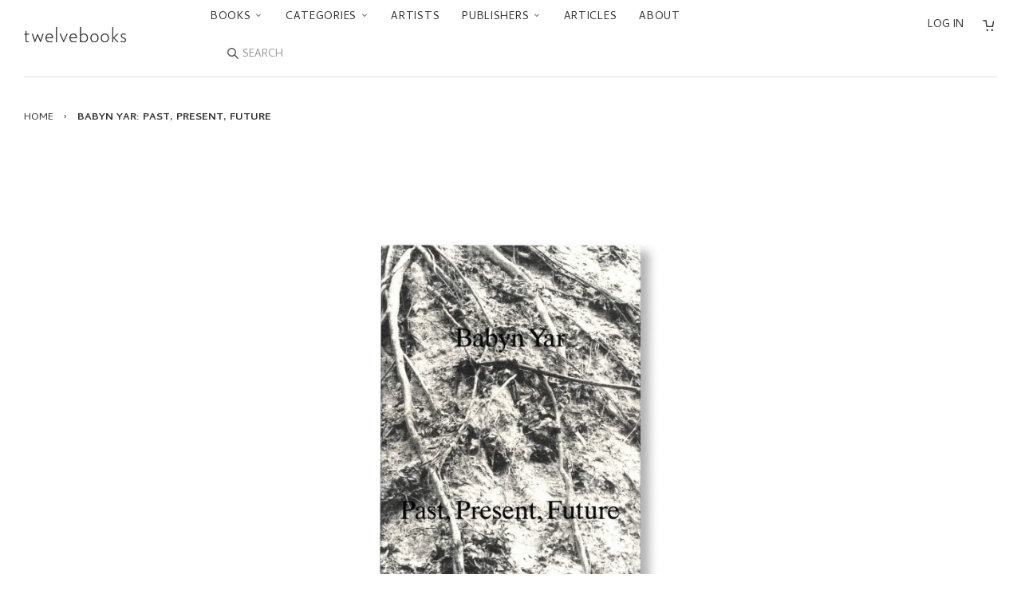

--- FILE ---
content_type: text/html; charset=utf-8
request_url: https://twelve-books.com/products/babyn-yar-past-present-future
body_size: 24519
content:



<!doctype html>
<!--[if lt IE 7]>
<html class="no-js lt-ie9 lt-ie8 lt-ie7" lang="en"> <![endif]-->
<!--[if IE 7]>
<html class="no-js lt-ie9 lt-ie8" lang="en"> <![endif]-->
<!--[if IE 8]>
<html class="no-js lt-ie9" lang="en"> <![endif]-->
<!--[if IE 9 ]>
<html class="ie9 no-js"> <![endif]-->
<!--[if (gt IE 9)|!(IE)]><!-->
<html class="no-js"> <!--<![endif]-->
<head>

  <!-- Basic page needs ================================================== -->
  <meta charset="utf-8">
  <meta http-equiv="X-UA-Compatible" content="IE=edge,chrome=1">
  <link rel="shortcut icon" type="image/x-icon" href="//twelve-books.com/cdn/shop/t/27/assets/favicon.ico?v=162378082711028704741743141591">

  <!-- Title and description ================================================== -->
  <title>
    BABYN YAR: PAST, PRESENT, FUTURE – twelvebooks
  </title>

  
    <meta name="description" content="2016年の設立以来、ウクライナの首都・キーウに建つホロコースト追悼施設「バビン・ヤール・ホロコースト・メモリアル・センター（BYHMC）」の研究と追悼の取り組みをまとめた作品集。編集を手掛けたのは建築家、教育者のニック・アクセル（Nick Axel）とデザイナー、ライターのニコラス・コロディー（Nicholas Korody）。「バビン・ヤール・ホロコースト・メモリアル・センター」はバビン・ヤールの歴史の習得、学習、提供、保護に専念している。今日「Holocaust by Bullets（意：銃弾によるホロコースト）」で知られるキーフの渓谷バビン・ヤールでは、1941年9月末日、ナチスの占領軍が33,771人のユダヤ人を銃殺し、そ">
  

  <!-- Social meta ================================================== -->
  

  <meta property="og:type" content="product">
  <meta property="og:title" content="BABYN YAR: PAST, PRESENT, FUTURE">
  <meta property="og:url" content="https://twelve-books.com/products/babyn-yar-past-present-future">
  
  <meta property="og:image" content="http://twelve-books.com/cdn/shop/products/02_740719e4-73fd-41bf-987f-e61124b4cfba_grande.jpg?v=1650433160">
  <meta property="og:image:secure_url" content="https://twelve-books.com/cdn/shop/products/02_740719e4-73fd-41bf-987f-e61124b4cfba_grande.jpg?v=1650433160">
  
  <meta property="og:image" content="http://twelve-books.com/cdn/shop/products/01_391cd5f5-5dae-4926-aa51-537988628331_grande.jpg?v=1650433161">
  <meta property="og:image:secure_url" content="https://twelve-books.com/cdn/shop/products/01_391cd5f5-5dae-4926-aa51-537988628331_grande.jpg?v=1650433161">
  
  <meta property="og:image" content="http://twelve-books.com/cdn/shop/products/00_ab610e5c-5d8d-4d4c-adfa-4b56f5cce610_grande.jpg?v=1650433161">
  <meta property="og:image:secure_url" content="https://twelve-books.com/cdn/shop/products/00_ab610e5c-5d8d-4d4c-adfa-4b56f5cce610_grande.jpg?v=1650433161">
  
  <meta property="og:price:amount" content="7,480">
  <meta property="og:price:currency" content="JPY">



  <meta property="og:description" content="2016年の設立以来、ウクライナの首都・キーウに建つホロコースト追悼施設「バビン・ヤール・ホロコースト・メモリアル・センター（BYHMC）」の研究と追悼の取り組みをまとめた作品集。編集を手掛けたのは建築家、教育者のニック・アクセル（Nick Axel）とデザイナー、ライターのニコラス・コロディー（Nicholas Korody）。「バビン・ヤール・ホロコースト・メモリアル・センター」はバビン・ヤールの歴史の習得、学習、提供、保護に専念している。今日「Holocaust by Bullets（意：銃弾によるホロコースト）」で知られるキーフの渓谷バビン・ヤールでは、1941年9月末日、ナチスの占領軍が33,771人のユダヤ人を銃殺し、そ">


<meta property="og:site_name" content="twelvebooks">


  <meta name="twitter:card" content="summary">



  <meta name="twitter:title" content="BABYN YAR: PAST, PRESENT, FUTURE">
  <meta name="twitter:description" content="2016年の設立以来、ウクライナの首都・キーウに建つホロコースト追悼施設「バビン・ヤール・ホロコースト・メモリアル・センター（BYHMC）」の研究と追悼の取り組みをまとめた作品集。編集を手掛けたのは建築家、教育者のニック・アクセル（Nick Axel）とデザイナー、ライターのニコラス・コロディー（Nicholas Korody）。「バビン・ヤール・ホロコースト・メモリアル・センター」はバビン・ヤー">
  <meta name="twitter:image" content="https://twelve-books.com/cdn/shop/products/00_ab610e5c-5d8d-4d4c-adfa-4b56f5cce610_large.jpg?v=1650433161">
  <meta name="twitter:image:width" content="480">
  <meta name="twitter:image:height" content="480">



  <!-- Helpers ================================================== -->
  <link rel="canonical" href="https://twelve-books.com/products/babyn-yar-past-present-future">
  <meta name="viewport" content="width=device-width,initial-scale=1">
  <meta name="theme-color" content="#666">

  <!-- CSS ================================================== -->
  <link href="//twelve-books.com/cdn/shop/t/27/assets/timber.scss.css?v=14121061451311329811743142468" rel="stylesheet" type="text/css" media="all" />
  <link href="//twelve-books.com/cdn/shop/t/27/assets/theme.scss.css?v=162179013632126138601743141591" rel="stylesheet" type="text/css" media="all" />

  <link href="//fonts.googleapis.com/css?family=Cambay:400,400i,700,700i" rel="stylesheet" type="text/css" media="all" />


  <!-- Header hook for plugins ================================================== -->
  <script>window.performance && window.performance.mark && window.performance.mark('shopify.content_for_header.start');</script><meta name="google-site-verification" content="Y9cHTGNh5kaZIHtq5RI1O1hYx9aC1lQqIz-tMFpbmK8">
<meta id="shopify-digital-wallet" name="shopify-digital-wallet" content="/14155034/digital_wallets/dialog">
<meta name="shopify-checkout-api-token" content="71db3ff368ea6263f0a2028c10431e92">
<meta id="in-context-paypal-metadata" data-shop-id="14155034" data-venmo-supported="false" data-environment="production" data-locale="en_US" data-paypal-v4="true" data-currency="JPY">
<link rel="alternate" type="application/json+oembed" href="https://twelve-books.com/products/babyn-yar-past-present-future.oembed">
<script async="async" src="/checkouts/internal/preloads.js?locale=en-JP"></script>
<link rel="preconnect" href="https://shop.app" crossorigin="anonymous">
<script async="async" src="https://shop.app/checkouts/internal/preloads.js?locale=en-JP&shop_id=14155034" crossorigin="anonymous"></script>
<script id="apple-pay-shop-capabilities" type="application/json">{"shopId":14155034,"countryCode":"JP","currencyCode":"JPY","merchantCapabilities":["supports3DS"],"merchantId":"gid:\/\/shopify\/Shop\/14155034","merchantName":"twelvebooks","requiredBillingContactFields":["postalAddress","email","phone"],"requiredShippingContactFields":["postalAddress","email","phone"],"shippingType":"shipping","supportedNetworks":["visa","masterCard","amex","jcb","discover"],"total":{"type":"pending","label":"twelvebooks","amount":"1.00"},"shopifyPaymentsEnabled":true,"supportsSubscriptions":true}</script>
<script id="shopify-features" type="application/json">{"accessToken":"71db3ff368ea6263f0a2028c10431e92","betas":["rich-media-storefront-analytics"],"domain":"twelve-books.com","predictiveSearch":true,"shopId":14155034,"locale":"en"}</script>
<script>var Shopify = Shopify || {};
Shopify.shop = "twelvebooks-online-store.myshopify.com";
Shopify.locale = "en";
Shopify.currency = {"active":"JPY","rate":"1.0"};
Shopify.country = "JP";
Shopify.theme = {"name":"Twlv1.12.0 (言語切替削除)","id":126302421072,"schema_name":null,"schema_version":null,"theme_store_id":null,"role":"main"};
Shopify.theme.handle = "null";
Shopify.theme.style = {"id":null,"handle":null};
Shopify.cdnHost = "twelve-books.com/cdn";
Shopify.routes = Shopify.routes || {};
Shopify.routes.root = "/";</script>
<script type="module">!function(o){(o.Shopify=o.Shopify||{}).modules=!0}(window);</script>
<script>!function(o){function n(){var o=[];function n(){o.push(Array.prototype.slice.apply(arguments))}return n.q=o,n}var t=o.Shopify=o.Shopify||{};t.loadFeatures=n(),t.autoloadFeatures=n()}(window);</script>
<script>
  window.ShopifyPay = window.ShopifyPay || {};
  window.ShopifyPay.apiHost = "shop.app\/pay";
  window.ShopifyPay.redirectState = null;
</script>
<script id="shop-js-analytics" type="application/json">{"pageType":"product"}</script>
<script defer="defer" async type="module" src="//twelve-books.com/cdn/shopifycloud/shop-js/modules/v2/client.init-shop-cart-sync_BT-GjEfc.en.esm.js"></script>
<script defer="defer" async type="module" src="//twelve-books.com/cdn/shopifycloud/shop-js/modules/v2/chunk.common_D58fp_Oc.esm.js"></script>
<script defer="defer" async type="module" src="//twelve-books.com/cdn/shopifycloud/shop-js/modules/v2/chunk.modal_xMitdFEc.esm.js"></script>
<script type="module">
  await import("//twelve-books.com/cdn/shopifycloud/shop-js/modules/v2/client.init-shop-cart-sync_BT-GjEfc.en.esm.js");
await import("//twelve-books.com/cdn/shopifycloud/shop-js/modules/v2/chunk.common_D58fp_Oc.esm.js");
await import("//twelve-books.com/cdn/shopifycloud/shop-js/modules/v2/chunk.modal_xMitdFEc.esm.js");

  window.Shopify.SignInWithShop?.initShopCartSync?.({"fedCMEnabled":true,"windoidEnabled":true});

</script>
<script>
  window.Shopify = window.Shopify || {};
  if (!window.Shopify.featureAssets) window.Shopify.featureAssets = {};
  window.Shopify.featureAssets['shop-js'] = {"shop-cart-sync":["modules/v2/client.shop-cart-sync_DZOKe7Ll.en.esm.js","modules/v2/chunk.common_D58fp_Oc.esm.js","modules/v2/chunk.modal_xMitdFEc.esm.js"],"init-fed-cm":["modules/v2/client.init-fed-cm_B6oLuCjv.en.esm.js","modules/v2/chunk.common_D58fp_Oc.esm.js","modules/v2/chunk.modal_xMitdFEc.esm.js"],"shop-cash-offers":["modules/v2/client.shop-cash-offers_D2sdYoxE.en.esm.js","modules/v2/chunk.common_D58fp_Oc.esm.js","modules/v2/chunk.modal_xMitdFEc.esm.js"],"shop-login-button":["modules/v2/client.shop-login-button_QeVjl5Y3.en.esm.js","modules/v2/chunk.common_D58fp_Oc.esm.js","modules/v2/chunk.modal_xMitdFEc.esm.js"],"pay-button":["modules/v2/client.pay-button_DXTOsIq6.en.esm.js","modules/v2/chunk.common_D58fp_Oc.esm.js","modules/v2/chunk.modal_xMitdFEc.esm.js"],"shop-button":["modules/v2/client.shop-button_DQZHx9pm.en.esm.js","modules/v2/chunk.common_D58fp_Oc.esm.js","modules/v2/chunk.modal_xMitdFEc.esm.js"],"avatar":["modules/v2/client.avatar_BTnouDA3.en.esm.js"],"init-windoid":["modules/v2/client.init-windoid_CR1B-cfM.en.esm.js","modules/v2/chunk.common_D58fp_Oc.esm.js","modules/v2/chunk.modal_xMitdFEc.esm.js"],"init-shop-for-new-customer-accounts":["modules/v2/client.init-shop-for-new-customer-accounts_C_vY_xzh.en.esm.js","modules/v2/client.shop-login-button_QeVjl5Y3.en.esm.js","modules/v2/chunk.common_D58fp_Oc.esm.js","modules/v2/chunk.modal_xMitdFEc.esm.js"],"init-shop-email-lookup-coordinator":["modules/v2/client.init-shop-email-lookup-coordinator_BI7n9ZSv.en.esm.js","modules/v2/chunk.common_D58fp_Oc.esm.js","modules/v2/chunk.modal_xMitdFEc.esm.js"],"init-shop-cart-sync":["modules/v2/client.init-shop-cart-sync_BT-GjEfc.en.esm.js","modules/v2/chunk.common_D58fp_Oc.esm.js","modules/v2/chunk.modal_xMitdFEc.esm.js"],"shop-toast-manager":["modules/v2/client.shop-toast-manager_DiYdP3xc.en.esm.js","modules/v2/chunk.common_D58fp_Oc.esm.js","modules/v2/chunk.modal_xMitdFEc.esm.js"],"init-customer-accounts":["modules/v2/client.init-customer-accounts_D9ZNqS-Q.en.esm.js","modules/v2/client.shop-login-button_QeVjl5Y3.en.esm.js","modules/v2/chunk.common_D58fp_Oc.esm.js","modules/v2/chunk.modal_xMitdFEc.esm.js"],"init-customer-accounts-sign-up":["modules/v2/client.init-customer-accounts-sign-up_iGw4briv.en.esm.js","modules/v2/client.shop-login-button_QeVjl5Y3.en.esm.js","modules/v2/chunk.common_D58fp_Oc.esm.js","modules/v2/chunk.modal_xMitdFEc.esm.js"],"shop-follow-button":["modules/v2/client.shop-follow-button_CqMgW2wH.en.esm.js","modules/v2/chunk.common_D58fp_Oc.esm.js","modules/v2/chunk.modal_xMitdFEc.esm.js"],"checkout-modal":["modules/v2/client.checkout-modal_xHeaAweL.en.esm.js","modules/v2/chunk.common_D58fp_Oc.esm.js","modules/v2/chunk.modal_xMitdFEc.esm.js"],"shop-login":["modules/v2/client.shop-login_D91U-Q7h.en.esm.js","modules/v2/chunk.common_D58fp_Oc.esm.js","modules/v2/chunk.modal_xMitdFEc.esm.js"],"lead-capture":["modules/v2/client.lead-capture_BJmE1dJe.en.esm.js","modules/v2/chunk.common_D58fp_Oc.esm.js","modules/v2/chunk.modal_xMitdFEc.esm.js"],"payment-terms":["modules/v2/client.payment-terms_Ci9AEqFq.en.esm.js","modules/v2/chunk.common_D58fp_Oc.esm.js","modules/v2/chunk.modal_xMitdFEc.esm.js"]};
</script>
<script id="__st">var __st={"a":14155034,"offset":32400,"reqid":"80ae55df-2186-4e74-b570-0fe9e81b73bd-1769059406","pageurl":"twelve-books.com\/products\/babyn-yar-past-present-future","u":"10bcf8061fc8","p":"product","rtyp":"product","rid":6673441030224};</script>
<script>window.ShopifyPaypalV4VisibilityTracking = true;</script>
<script id="captcha-bootstrap">!function(){'use strict';const t='contact',e='account',n='new_comment',o=[[t,t],['blogs',n],['comments',n],[t,'customer']],c=[[e,'customer_login'],[e,'guest_login'],[e,'recover_customer_password'],[e,'create_customer']],r=t=>t.map((([t,e])=>`form[action*='/${t}']:not([data-nocaptcha='true']) input[name='form_type'][value='${e}']`)).join(','),a=t=>()=>t?[...document.querySelectorAll(t)].map((t=>t.form)):[];function s(){const t=[...o],e=r(t);return a(e)}const i='password',u='form_key',d=['recaptcha-v3-token','g-recaptcha-response','h-captcha-response',i],f=()=>{try{return window.sessionStorage}catch{return}},m='__shopify_v',_=t=>t.elements[u];function p(t,e,n=!1){try{const o=window.sessionStorage,c=JSON.parse(o.getItem(e)),{data:r}=function(t){const{data:e,action:n}=t;return t[m]||n?{data:e,action:n}:{data:t,action:n}}(c);for(const[e,n]of Object.entries(r))t.elements[e]&&(t.elements[e].value=n);n&&o.removeItem(e)}catch(o){console.error('form repopulation failed',{error:o})}}const l='form_type',E='cptcha';function T(t){t.dataset[E]=!0}const w=window,h=w.document,L='Shopify',v='ce_forms',y='captcha';let A=!1;((t,e)=>{const n=(g='f06e6c50-85a8-45c8-87d0-21a2b65856fe',I='https://cdn.shopify.com/shopifycloud/storefront-forms-hcaptcha/ce_storefront_forms_captcha_hcaptcha.v1.5.2.iife.js',D={infoText:'Protected by hCaptcha',privacyText:'Privacy',termsText:'Terms'},(t,e,n)=>{const o=w[L][v],c=o.bindForm;if(c)return c(t,g,e,D).then(n);var r;o.q.push([[t,g,e,D],n]),r=I,A||(h.body.append(Object.assign(h.createElement('script'),{id:'captcha-provider',async:!0,src:r})),A=!0)});var g,I,D;w[L]=w[L]||{},w[L][v]=w[L][v]||{},w[L][v].q=[],w[L][y]=w[L][y]||{},w[L][y].protect=function(t,e){n(t,void 0,e),T(t)},Object.freeze(w[L][y]),function(t,e,n,w,h,L){const[v,y,A,g]=function(t,e,n){const i=e?o:[],u=t?c:[],d=[...i,...u],f=r(d),m=r(i),_=r(d.filter((([t,e])=>n.includes(e))));return[a(f),a(m),a(_),s()]}(w,h,L),I=t=>{const e=t.target;return e instanceof HTMLFormElement?e:e&&e.form},D=t=>v().includes(t);t.addEventListener('submit',(t=>{const e=I(t);if(!e)return;const n=D(e)&&!e.dataset.hcaptchaBound&&!e.dataset.recaptchaBound,o=_(e),c=g().includes(e)&&(!o||!o.value);(n||c)&&t.preventDefault(),c&&!n&&(function(t){try{if(!f())return;!function(t){const e=f();if(!e)return;const n=_(t);if(!n)return;const o=n.value;o&&e.removeItem(o)}(t);const e=Array.from(Array(32),(()=>Math.random().toString(36)[2])).join('');!function(t,e){_(t)||t.append(Object.assign(document.createElement('input'),{type:'hidden',name:u})),t.elements[u].value=e}(t,e),function(t,e){const n=f();if(!n)return;const o=[...t.querySelectorAll(`input[type='${i}']`)].map((({name:t})=>t)),c=[...d,...o],r={};for(const[a,s]of new FormData(t).entries())c.includes(a)||(r[a]=s);n.setItem(e,JSON.stringify({[m]:1,action:t.action,data:r}))}(t,e)}catch(e){console.error('failed to persist form',e)}}(e),e.submit())}));const S=(t,e)=>{t&&!t.dataset[E]&&(n(t,e.some((e=>e===t))),T(t))};for(const o of['focusin','change'])t.addEventListener(o,(t=>{const e=I(t);D(e)&&S(e,y())}));const B=e.get('form_key'),M=e.get(l),P=B&&M;t.addEventListener('DOMContentLoaded',(()=>{const t=y();if(P)for(const e of t)e.elements[l].value===M&&p(e,B);[...new Set([...A(),...v().filter((t=>'true'===t.dataset.shopifyCaptcha))])].forEach((e=>S(e,t)))}))}(h,new URLSearchParams(w.location.search),n,t,e,['guest_login'])})(!0,!0)}();</script>
<script integrity="sha256-4kQ18oKyAcykRKYeNunJcIwy7WH5gtpwJnB7kiuLZ1E=" data-source-attribution="shopify.loadfeatures" defer="defer" src="//twelve-books.com/cdn/shopifycloud/storefront/assets/storefront/load_feature-a0a9edcb.js" crossorigin="anonymous"></script>
<script crossorigin="anonymous" defer="defer" src="//twelve-books.com/cdn/shopifycloud/storefront/assets/shopify_pay/storefront-65b4c6d7.js?v=20250812"></script>
<script data-source-attribution="shopify.dynamic_checkout.dynamic.init">var Shopify=Shopify||{};Shopify.PaymentButton=Shopify.PaymentButton||{isStorefrontPortableWallets:!0,init:function(){window.Shopify.PaymentButton.init=function(){};var t=document.createElement("script");t.src="https://twelve-books.com/cdn/shopifycloud/portable-wallets/latest/portable-wallets.en.js",t.type="module",document.head.appendChild(t)}};
</script>
<script data-source-attribution="shopify.dynamic_checkout.buyer_consent">
  function portableWalletsHideBuyerConsent(e){var t=document.getElementById("shopify-buyer-consent"),n=document.getElementById("shopify-subscription-policy-button");t&&n&&(t.classList.add("hidden"),t.setAttribute("aria-hidden","true"),n.removeEventListener("click",e))}function portableWalletsShowBuyerConsent(e){var t=document.getElementById("shopify-buyer-consent"),n=document.getElementById("shopify-subscription-policy-button");t&&n&&(t.classList.remove("hidden"),t.removeAttribute("aria-hidden"),n.addEventListener("click",e))}window.Shopify?.PaymentButton&&(window.Shopify.PaymentButton.hideBuyerConsent=portableWalletsHideBuyerConsent,window.Shopify.PaymentButton.showBuyerConsent=portableWalletsShowBuyerConsent);
</script>
<script data-source-attribution="shopify.dynamic_checkout.cart.bootstrap">document.addEventListener("DOMContentLoaded",(function(){function t(){return document.querySelector("shopify-accelerated-checkout-cart, shopify-accelerated-checkout")}if(t())Shopify.PaymentButton.init();else{new MutationObserver((function(e,n){t()&&(Shopify.PaymentButton.init(),n.disconnect())})).observe(document.body,{childList:!0,subtree:!0})}}));
</script>
<script id='scb4127' type='text/javascript' async='' src='https://twelve-books.com/cdn/shopifycloud/privacy-banner/storefront-banner.js'></script><link id="shopify-accelerated-checkout-styles" rel="stylesheet" media="screen" href="https://twelve-books.com/cdn/shopifycloud/portable-wallets/latest/accelerated-checkout-backwards-compat.css" crossorigin="anonymous">
<style id="shopify-accelerated-checkout-cart">
        #shopify-buyer-consent {
  margin-top: 1em;
  display: inline-block;
  width: 100%;
}

#shopify-buyer-consent.hidden {
  display: none;
}

#shopify-subscription-policy-button {
  background: none;
  border: none;
  padding: 0;
  text-decoration: underline;
  font-size: inherit;
  cursor: pointer;
}

#shopify-subscription-policy-button::before {
  box-shadow: none;
}

      </style>

<script>window.performance && window.performance.mark && window.performance.mark('shopify.content_for_header.end');</script>

  

<!--[if lt IE 9]>
<script src="//cdnjs.cloudflare.com/ajax/libs/html5shiv/3.7.2/html5shiv.min.js" type="text/javascript"></script>
<script src="//twelve-books.com/cdn/shop/t/27/assets/respond.min.js?v=52248677837542619231743141591" type="text/javascript"></script>
<link href="//twelve-books.com/cdn/shop/t/27/assets/respond-proxy.html" id="respond-proxy" rel="respond-proxy" />
<link href="//twelve-books.com/search?q=5aa5148aac56e6f5db22eaf438d21d03" id="respond-redirect" rel="respond-redirect" />
<script src="//twelve-books.com/search?q=5aa5148aac56e6f5db22eaf438d21d03" type="text/javascript"></script>
<![endif]-->



  <script src="//ajax.googleapis.com/ajax/libs/jquery/1.11.0/jquery.min.js" type="text/javascript"></script>
  <script src="//twelve-books.com/cdn/shop/t/27/assets/modernizr.min.js?v=26620055551102246001743141591" type="text/javascript"></script>

  
  

<link rel="alternate" hreflang="en" href="https://twelve-books.com/products/babyn-yar-past-present-future" /><link href="https://monorail-edge.shopifysvc.com" rel="dns-prefetch">
<script>(function(){if ("sendBeacon" in navigator && "performance" in window) {try {var session_token_from_headers = performance.getEntriesByType('navigation')[0].serverTiming.find(x => x.name == '_s').description;} catch {var session_token_from_headers = undefined;}var session_cookie_matches = document.cookie.match(/_shopify_s=([^;]*)/);var session_token_from_cookie = session_cookie_matches && session_cookie_matches.length === 2 ? session_cookie_matches[1] : "";var session_token = session_token_from_headers || session_token_from_cookie || "";function handle_abandonment_event(e) {var entries = performance.getEntries().filter(function(entry) {return /monorail-edge.shopifysvc.com/.test(entry.name);});if (!window.abandonment_tracked && entries.length === 0) {window.abandonment_tracked = true;var currentMs = Date.now();var navigation_start = performance.timing.navigationStart;var payload = {shop_id: 14155034,url: window.location.href,navigation_start,duration: currentMs - navigation_start,session_token,page_type: "product"};window.navigator.sendBeacon("https://monorail-edge.shopifysvc.com/v1/produce", JSON.stringify({schema_id: "online_store_buyer_site_abandonment/1.1",payload: payload,metadata: {event_created_at_ms: currentMs,event_sent_at_ms: currentMs}}));}}window.addEventListener('pagehide', handle_abandonment_event);}}());</script>
<script id="web-pixels-manager-setup">(function e(e,d,r,n,o){if(void 0===o&&(o={}),!Boolean(null===(a=null===(i=window.Shopify)||void 0===i?void 0:i.analytics)||void 0===a?void 0:a.replayQueue)){var i,a;window.Shopify=window.Shopify||{};var t=window.Shopify;t.analytics=t.analytics||{};var s=t.analytics;s.replayQueue=[],s.publish=function(e,d,r){return s.replayQueue.push([e,d,r]),!0};try{self.performance.mark("wpm:start")}catch(e){}var l=function(){var e={modern:/Edge?\/(1{2}[4-9]|1[2-9]\d|[2-9]\d{2}|\d{4,})\.\d+(\.\d+|)|Firefox\/(1{2}[4-9]|1[2-9]\d|[2-9]\d{2}|\d{4,})\.\d+(\.\d+|)|Chrom(ium|e)\/(9{2}|\d{3,})\.\d+(\.\d+|)|(Maci|X1{2}).+ Version\/(15\.\d+|(1[6-9]|[2-9]\d|\d{3,})\.\d+)([,.]\d+|)( \(\w+\)|)( Mobile\/\w+|) Safari\/|Chrome.+OPR\/(9{2}|\d{3,})\.\d+\.\d+|(CPU[ +]OS|iPhone[ +]OS|CPU[ +]iPhone|CPU IPhone OS|CPU iPad OS)[ +]+(15[._]\d+|(1[6-9]|[2-9]\d|\d{3,})[._]\d+)([._]\d+|)|Android:?[ /-](13[3-9]|1[4-9]\d|[2-9]\d{2}|\d{4,})(\.\d+|)(\.\d+|)|Android.+Firefox\/(13[5-9]|1[4-9]\d|[2-9]\d{2}|\d{4,})\.\d+(\.\d+|)|Android.+Chrom(ium|e)\/(13[3-9]|1[4-9]\d|[2-9]\d{2}|\d{4,})\.\d+(\.\d+|)|SamsungBrowser\/([2-9]\d|\d{3,})\.\d+/,legacy:/Edge?\/(1[6-9]|[2-9]\d|\d{3,})\.\d+(\.\d+|)|Firefox\/(5[4-9]|[6-9]\d|\d{3,})\.\d+(\.\d+|)|Chrom(ium|e)\/(5[1-9]|[6-9]\d|\d{3,})\.\d+(\.\d+|)([\d.]+$|.*Safari\/(?![\d.]+ Edge\/[\d.]+$))|(Maci|X1{2}).+ Version\/(10\.\d+|(1[1-9]|[2-9]\d|\d{3,})\.\d+)([,.]\d+|)( \(\w+\)|)( Mobile\/\w+|) Safari\/|Chrome.+OPR\/(3[89]|[4-9]\d|\d{3,})\.\d+\.\d+|(CPU[ +]OS|iPhone[ +]OS|CPU[ +]iPhone|CPU IPhone OS|CPU iPad OS)[ +]+(10[._]\d+|(1[1-9]|[2-9]\d|\d{3,})[._]\d+)([._]\d+|)|Android:?[ /-](13[3-9]|1[4-9]\d|[2-9]\d{2}|\d{4,})(\.\d+|)(\.\d+|)|Mobile Safari.+OPR\/([89]\d|\d{3,})\.\d+\.\d+|Android.+Firefox\/(13[5-9]|1[4-9]\d|[2-9]\d{2}|\d{4,})\.\d+(\.\d+|)|Android.+Chrom(ium|e)\/(13[3-9]|1[4-9]\d|[2-9]\d{2}|\d{4,})\.\d+(\.\d+|)|Android.+(UC? ?Browser|UCWEB|U3)[ /]?(15\.([5-9]|\d{2,})|(1[6-9]|[2-9]\d|\d{3,})\.\d+)\.\d+|SamsungBrowser\/(5\.\d+|([6-9]|\d{2,})\.\d+)|Android.+MQ{2}Browser\/(14(\.(9|\d{2,})|)|(1[5-9]|[2-9]\d|\d{3,})(\.\d+|))(\.\d+|)|K[Aa][Ii]OS\/(3\.\d+|([4-9]|\d{2,})\.\d+)(\.\d+|)/},d=e.modern,r=e.legacy,n=navigator.userAgent;return n.match(d)?"modern":n.match(r)?"legacy":"unknown"}(),u="modern"===l?"modern":"legacy",c=(null!=n?n:{modern:"",legacy:""})[u],f=function(e){return[e.baseUrl,"/wpm","/b",e.hashVersion,"modern"===e.buildTarget?"m":"l",".js"].join("")}({baseUrl:d,hashVersion:r,buildTarget:u}),m=function(e){var d=e.version,r=e.bundleTarget,n=e.surface,o=e.pageUrl,i=e.monorailEndpoint;return{emit:function(e){var a=e.status,t=e.errorMsg,s=(new Date).getTime(),l=JSON.stringify({metadata:{event_sent_at_ms:s},events:[{schema_id:"web_pixels_manager_load/3.1",payload:{version:d,bundle_target:r,page_url:o,status:a,surface:n,error_msg:t},metadata:{event_created_at_ms:s}}]});if(!i)return console&&console.warn&&console.warn("[Web Pixels Manager] No Monorail endpoint provided, skipping logging."),!1;try{return self.navigator.sendBeacon.bind(self.navigator)(i,l)}catch(e){}var u=new XMLHttpRequest;try{return u.open("POST",i,!0),u.setRequestHeader("Content-Type","text/plain"),u.send(l),!0}catch(e){return console&&console.warn&&console.warn("[Web Pixels Manager] Got an unhandled error while logging to Monorail."),!1}}}}({version:r,bundleTarget:l,surface:e.surface,pageUrl:self.location.href,monorailEndpoint:e.monorailEndpoint});try{o.browserTarget=l,function(e){var d=e.src,r=e.async,n=void 0===r||r,o=e.onload,i=e.onerror,a=e.sri,t=e.scriptDataAttributes,s=void 0===t?{}:t,l=document.createElement("script"),u=document.querySelector("head"),c=document.querySelector("body");if(l.async=n,l.src=d,a&&(l.integrity=a,l.crossOrigin="anonymous"),s)for(var f in s)if(Object.prototype.hasOwnProperty.call(s,f))try{l.dataset[f]=s[f]}catch(e){}if(o&&l.addEventListener("load",o),i&&l.addEventListener("error",i),u)u.appendChild(l);else{if(!c)throw new Error("Did not find a head or body element to append the script");c.appendChild(l)}}({src:f,async:!0,onload:function(){if(!function(){var e,d;return Boolean(null===(d=null===(e=window.Shopify)||void 0===e?void 0:e.analytics)||void 0===d?void 0:d.initialized)}()){var d=window.webPixelsManager.init(e)||void 0;if(d){var r=window.Shopify.analytics;r.replayQueue.forEach((function(e){var r=e[0],n=e[1],o=e[2];d.publishCustomEvent(r,n,o)})),r.replayQueue=[],r.publish=d.publishCustomEvent,r.visitor=d.visitor,r.initialized=!0}}},onerror:function(){return m.emit({status:"failed",errorMsg:"".concat(f," has failed to load")})},sri:function(e){var d=/^sha384-[A-Za-z0-9+/=]+$/;return"string"==typeof e&&d.test(e)}(c)?c:"",scriptDataAttributes:o}),m.emit({status:"loading"})}catch(e){m.emit({status:"failed",errorMsg:(null==e?void 0:e.message)||"Unknown error"})}}})({shopId: 14155034,storefrontBaseUrl: "https://twelve-books.com",extensionsBaseUrl: "https://extensions.shopifycdn.com/cdn/shopifycloud/web-pixels-manager",monorailEndpoint: "https://monorail-edge.shopifysvc.com/unstable/produce_batch",surface: "storefront-renderer",enabledBetaFlags: ["2dca8a86"],webPixelsConfigList: [{"id":"312246352","configuration":"{\"config\":\"{\\\"pixel_id\\\":\\\"GT-WF4ZXZJ\\\",\\\"target_country\\\":\\\"JP\\\",\\\"gtag_events\\\":[{\\\"type\\\":\\\"purchase\\\",\\\"action_label\\\":\\\"MC-QGP73MCH7H\\\"},{\\\"type\\\":\\\"page_view\\\",\\\"action_label\\\":\\\"MC-QGP73MCH7H\\\"},{\\\"type\\\":\\\"view_item\\\",\\\"action_label\\\":\\\"MC-QGP73MCH7H\\\"}],\\\"enable_monitoring_mode\\\":false}\"}","eventPayloadVersion":"v1","runtimeContext":"OPEN","scriptVersion":"b2a88bafab3e21179ed38636efcd8a93","type":"APP","apiClientId":1780363,"privacyPurposes":[],"dataSharingAdjustments":{"protectedCustomerApprovalScopes":["read_customer_address","read_customer_email","read_customer_name","read_customer_personal_data","read_customer_phone"]}},{"id":"62324816","eventPayloadVersion":"v1","runtimeContext":"LAX","scriptVersion":"1","type":"CUSTOM","privacyPurposes":["ANALYTICS"],"name":"Google Analytics tag (migrated)"},{"id":"shopify-app-pixel","configuration":"{}","eventPayloadVersion":"v1","runtimeContext":"STRICT","scriptVersion":"0450","apiClientId":"shopify-pixel","type":"APP","privacyPurposes":["ANALYTICS","MARKETING"]},{"id":"shopify-custom-pixel","eventPayloadVersion":"v1","runtimeContext":"LAX","scriptVersion":"0450","apiClientId":"shopify-pixel","type":"CUSTOM","privacyPurposes":["ANALYTICS","MARKETING"]}],isMerchantRequest: false,initData: {"shop":{"name":"twelvebooks","paymentSettings":{"currencyCode":"JPY"},"myshopifyDomain":"twelvebooks-online-store.myshopify.com","countryCode":"JP","storefrontUrl":"https:\/\/twelve-books.com"},"customer":null,"cart":null,"checkout":null,"productVariants":[{"price":{"amount":7480.0,"currencyCode":"JPY"},"product":{"title":"BABYN YAR: PAST, PRESENT, FUTURE","vendor":"SPECTOR BOOKS","id":"6673441030224","untranslatedTitle":"BABYN YAR: PAST, PRESENT, FUTURE","url":"\/products\/babyn-yar-past-present-future","type":"Books"},"id":"39718764445776","image":{"src":"\/\/twelve-books.com\/cdn\/shop\/products\/00_ab610e5c-5d8d-4d4c-adfa-4b56f5cce610.jpg?v=1650433161"},"sku":"9783959055062","title":"Default Title","untranslatedTitle":"Default Title"}],"purchasingCompany":null},},"https://twelve-books.com/cdn","fcfee988w5aeb613cpc8e4bc33m6693e112",{"modern":"","legacy":""},{"shopId":"14155034","storefrontBaseUrl":"https:\/\/twelve-books.com","extensionBaseUrl":"https:\/\/extensions.shopifycdn.com\/cdn\/shopifycloud\/web-pixels-manager","surface":"storefront-renderer","enabledBetaFlags":"[\"2dca8a86\"]","isMerchantRequest":"false","hashVersion":"fcfee988w5aeb613cpc8e4bc33m6693e112","publish":"custom","events":"[[\"page_viewed\",{}],[\"product_viewed\",{\"productVariant\":{\"price\":{\"amount\":7480.0,\"currencyCode\":\"JPY\"},\"product\":{\"title\":\"BABYN YAR: PAST, PRESENT, FUTURE\",\"vendor\":\"SPECTOR BOOKS\",\"id\":\"6673441030224\",\"untranslatedTitle\":\"BABYN YAR: PAST, PRESENT, FUTURE\",\"url\":\"\/products\/babyn-yar-past-present-future\",\"type\":\"Books\"},\"id\":\"39718764445776\",\"image\":{\"src\":\"\/\/twelve-books.com\/cdn\/shop\/products\/00_ab610e5c-5d8d-4d4c-adfa-4b56f5cce610.jpg?v=1650433161\"},\"sku\":\"9783959055062\",\"title\":\"Default Title\",\"untranslatedTitle\":\"Default Title\"}}]]"});</script><script>
  window.ShopifyAnalytics = window.ShopifyAnalytics || {};
  window.ShopifyAnalytics.meta = window.ShopifyAnalytics.meta || {};
  window.ShopifyAnalytics.meta.currency = 'JPY';
  var meta = {"product":{"id":6673441030224,"gid":"gid:\/\/shopify\/Product\/6673441030224","vendor":"SPECTOR BOOKS","type":"Books","handle":"babyn-yar-past-present-future","variants":[{"id":39718764445776,"price":748000,"name":"BABYN YAR: PAST, PRESENT, FUTURE","public_title":null,"sku":"9783959055062"}],"remote":false},"page":{"pageType":"product","resourceType":"product","resourceId":6673441030224,"requestId":"80ae55df-2186-4e74-b570-0fe9e81b73bd-1769059406"}};
  for (var attr in meta) {
    window.ShopifyAnalytics.meta[attr] = meta[attr];
  }
</script>
<script class="analytics">
  (function () {
    var customDocumentWrite = function(content) {
      var jquery = null;

      if (window.jQuery) {
        jquery = window.jQuery;
      } else if (window.Checkout && window.Checkout.$) {
        jquery = window.Checkout.$;
      }

      if (jquery) {
        jquery('body').append(content);
      }
    };

    var hasLoggedConversion = function(token) {
      if (token) {
        return document.cookie.indexOf('loggedConversion=' + token) !== -1;
      }
      return false;
    }

    var setCookieIfConversion = function(token) {
      if (token) {
        var twoMonthsFromNow = new Date(Date.now());
        twoMonthsFromNow.setMonth(twoMonthsFromNow.getMonth() + 2);

        document.cookie = 'loggedConversion=' + token + '; expires=' + twoMonthsFromNow;
      }
    }

    var trekkie = window.ShopifyAnalytics.lib = window.trekkie = window.trekkie || [];
    if (trekkie.integrations) {
      return;
    }
    trekkie.methods = [
      'identify',
      'page',
      'ready',
      'track',
      'trackForm',
      'trackLink'
    ];
    trekkie.factory = function(method) {
      return function() {
        var args = Array.prototype.slice.call(arguments);
        args.unshift(method);
        trekkie.push(args);
        return trekkie;
      };
    };
    for (var i = 0; i < trekkie.methods.length; i++) {
      var key = trekkie.methods[i];
      trekkie[key] = trekkie.factory(key);
    }
    trekkie.load = function(config) {
      trekkie.config = config || {};
      trekkie.config.initialDocumentCookie = document.cookie;
      var first = document.getElementsByTagName('script')[0];
      var script = document.createElement('script');
      script.type = 'text/javascript';
      script.onerror = function(e) {
        var scriptFallback = document.createElement('script');
        scriptFallback.type = 'text/javascript';
        scriptFallback.onerror = function(error) {
                var Monorail = {
      produce: function produce(monorailDomain, schemaId, payload) {
        var currentMs = new Date().getTime();
        var event = {
          schema_id: schemaId,
          payload: payload,
          metadata: {
            event_created_at_ms: currentMs,
            event_sent_at_ms: currentMs
          }
        };
        return Monorail.sendRequest("https://" + monorailDomain + "/v1/produce", JSON.stringify(event));
      },
      sendRequest: function sendRequest(endpointUrl, payload) {
        // Try the sendBeacon API
        if (window && window.navigator && typeof window.navigator.sendBeacon === 'function' && typeof window.Blob === 'function' && !Monorail.isIos12()) {
          var blobData = new window.Blob([payload], {
            type: 'text/plain'
          });

          if (window.navigator.sendBeacon(endpointUrl, blobData)) {
            return true;
          } // sendBeacon was not successful

        } // XHR beacon

        var xhr = new XMLHttpRequest();

        try {
          xhr.open('POST', endpointUrl);
          xhr.setRequestHeader('Content-Type', 'text/plain');
          xhr.send(payload);
        } catch (e) {
          console.log(e);
        }

        return false;
      },
      isIos12: function isIos12() {
        return window.navigator.userAgent.lastIndexOf('iPhone; CPU iPhone OS 12_') !== -1 || window.navigator.userAgent.lastIndexOf('iPad; CPU OS 12_') !== -1;
      }
    };
    Monorail.produce('monorail-edge.shopifysvc.com',
      'trekkie_storefront_load_errors/1.1',
      {shop_id: 14155034,
      theme_id: 126302421072,
      app_name: "storefront",
      context_url: window.location.href,
      source_url: "//twelve-books.com/cdn/s/trekkie.storefront.1bbfab421998800ff09850b62e84b8915387986d.min.js"});

        };
        scriptFallback.async = true;
        scriptFallback.src = '//twelve-books.com/cdn/s/trekkie.storefront.1bbfab421998800ff09850b62e84b8915387986d.min.js';
        first.parentNode.insertBefore(scriptFallback, first);
      };
      script.async = true;
      script.src = '//twelve-books.com/cdn/s/trekkie.storefront.1bbfab421998800ff09850b62e84b8915387986d.min.js';
      first.parentNode.insertBefore(script, first);
    };
    trekkie.load(
      {"Trekkie":{"appName":"storefront","development":false,"defaultAttributes":{"shopId":14155034,"isMerchantRequest":null,"themeId":126302421072,"themeCityHash":"11245942761210612095","contentLanguage":"en","currency":"JPY","eventMetadataId":"0689bde7-6331-42fb-bc43-fc715d297e24"},"isServerSideCookieWritingEnabled":true,"monorailRegion":"shop_domain","enabledBetaFlags":["65f19447"]},"Session Attribution":{},"S2S":{"facebookCapiEnabled":false,"source":"trekkie-storefront-renderer","apiClientId":580111}}
    );

    var loaded = false;
    trekkie.ready(function() {
      if (loaded) return;
      loaded = true;

      window.ShopifyAnalytics.lib = window.trekkie;

      var originalDocumentWrite = document.write;
      document.write = customDocumentWrite;
      try { window.ShopifyAnalytics.merchantGoogleAnalytics.call(this); } catch(error) {};
      document.write = originalDocumentWrite;

      window.ShopifyAnalytics.lib.page(null,{"pageType":"product","resourceType":"product","resourceId":6673441030224,"requestId":"80ae55df-2186-4e74-b570-0fe9e81b73bd-1769059406","shopifyEmitted":true});

      var match = window.location.pathname.match(/checkouts\/(.+)\/(thank_you|post_purchase)/)
      var token = match? match[1]: undefined;
      if (!hasLoggedConversion(token)) {
        setCookieIfConversion(token);
        window.ShopifyAnalytics.lib.track("Viewed Product",{"currency":"JPY","variantId":39718764445776,"productId":6673441030224,"productGid":"gid:\/\/shopify\/Product\/6673441030224","name":"BABYN YAR: PAST, PRESENT, FUTURE","price":"7480","sku":"9783959055062","brand":"SPECTOR BOOKS","variant":null,"category":"Books","nonInteraction":true,"remote":false},undefined,undefined,{"shopifyEmitted":true});
      window.ShopifyAnalytics.lib.track("monorail:\/\/trekkie_storefront_viewed_product\/1.1",{"currency":"JPY","variantId":39718764445776,"productId":6673441030224,"productGid":"gid:\/\/shopify\/Product\/6673441030224","name":"BABYN YAR: PAST, PRESENT, FUTURE","price":"7480","sku":"9783959055062","brand":"SPECTOR BOOKS","variant":null,"category":"Books","nonInteraction":true,"remote":false,"referer":"https:\/\/twelve-books.com\/products\/babyn-yar-past-present-future"});
      }
    });


        var eventsListenerScript = document.createElement('script');
        eventsListenerScript.async = true;
        eventsListenerScript.src = "//twelve-books.com/cdn/shopifycloud/storefront/assets/shop_events_listener-3da45d37.js";
        document.getElementsByTagName('head')[0].appendChild(eventsListenerScript);

})();</script>
  <script>
  if (!window.ga || (window.ga && typeof window.ga !== 'function')) {
    window.ga = function ga() {
      (window.ga.q = window.ga.q || []).push(arguments);
      if (window.Shopify && window.Shopify.analytics && typeof window.Shopify.analytics.publish === 'function') {
        window.Shopify.analytics.publish("ga_stub_called", {}, {sendTo: "google_osp_migration"});
      }
      console.error("Shopify's Google Analytics stub called with:", Array.from(arguments), "\nSee https://help.shopify.com/manual/promoting-marketing/pixels/pixel-migration#google for more information.");
    };
    if (window.Shopify && window.Shopify.analytics && typeof window.Shopify.analytics.publish === 'function') {
      window.Shopify.analytics.publish("ga_stub_initialized", {}, {sendTo: "google_osp_migration"});
    }
  }
</script>
<script
  defer
  src="https://twelve-books.com/cdn/shopifycloud/perf-kit/shopify-perf-kit-3.0.4.min.js"
  data-application="storefront-renderer"
  data-shop-id="14155034"
  data-render-region="gcp-us-central1"
  data-page-type="product"
  data-theme-instance-id="126302421072"
  data-theme-name=""
  data-theme-version=""
  data-monorail-region="shop_domain"
  data-resource-timing-sampling-rate="10"
  data-shs="true"
  data-shs-beacon="true"
  data-shs-export-with-fetch="true"
  data-shs-logs-sample-rate="1"
  data-shs-beacon-endpoint="https://twelve-books.com/api/collect"
></script>
</head>


<body id="babyn-yar-past-present-future"
      class="  js-pagerize template-product">

<div class="js-body-wrap">



<!-- header -->
<header class="site-header js-site-header" role="banner">


  <div class="js-site-header__body">


    

    <div class="wrapper">
      <div class="grid--full site-header__wrap post-large--display-table">
        <div class="grid__item post-large--one-fifth post-large--display-table-cell site-header__logo-wrapper">
          <h1 class="site-header__logo post-large--left" itemscope itemtype="http://schema.org/Organization">
            <a href="/" itemprop="url">
              <img src="//twelve-books.com/cdn/shop/t/27/assets/twelvebooks-logo.svg?v=107501158398383043431743141591" width="128" alt="twelvebooks" itemprop="logo">
            </a>
          </h1>
        </div>
        <div class="grid__item post-large--four-fifth post-large--display-table-cell">
          <div class="grid__item six-eighths medium-down--hide">
            
<ul class="site-nav post-large--text-left" role="navigation"
    id="AccessibleNav">
  
    
    
    
      <li class="site-nav--has-dropdown" aria-haspopup="true">
        <a href="/collections/featured" class="site-nav__link">
          BOOKS
          <span class="icon-fallback-text">
            <span class="icon-arrow-down" aria-hidden="true"></span>
          </span>
        </a>
        <ul class="site-nav__dropdown">
          
            <li>
              <a href="/collections/featured" class="site-nav__link ">ALL</a>
            </li>
          
            <li>
              <a href="/collections/preorder" class="site-nav__link ">PRE-ORDER</a>
            </li>
          
            <li>
              <a href="/collections/signed" class="site-nav__link ">SIGNED</a>
            </li>
          
            <li>
              <a href="/collections/special-edition" class="site-nav__link ">SPECIAL EDITIONS</a>
            </li>
          
            <li>
              <a href="/collections/rare" class="site-nav__link ">RARE</a>
            </li>
          
            <li>
              <a href="/collections/exclusive" class="site-nav__link ">EXCLUSIVE</a>
            </li>
          
            <li>
              <a href="/collections/posters" class="site-nav__link ">POSTERS</a>
            </li>
          
            <li>
              <a href="/collections/merchandises" class="site-nav__link ">MERCHANDISE</a>
            </li>
          
            <li>
              <a href="/collections/bags" class="site-nav__link ">BAGS</a>
            </li>
          
        </ul>
      </li>
    
  
    
    
    
      <li class="site-nav--has-dropdown" aria-haspopup="true">
        <a href="/collections" class="site-nav__link">
          CATEGORIES
          <span class="icon-fallback-text">
            <span class="icon-arrow-down" aria-hidden="true"></span>
          </span>
        </a>
        <ul class="site-nav__dropdown">
          
            <li>
              <a href="/collections/architecture" class="site-nav__link ">ARCHITECTURE</a>
            </li>
          
            <li>
              <a href="/collections/art" class="site-nav__link ">ART</a>
            </li>
          
            <li>
              <a href="/collections/design" class="site-nav__link ">DESIGN</a>
            </li>
          
            <li>
              <a href="/collections/fashion" class="site-nav__link ">FASHION</a>
            </li>
          
            <li>
              <a href="/collections/film" class="site-nav__link ">FILM</a>
            </li>
          
            <li>
              <a href="/collections/food" class="site-nav__link ">FOOD</a>
            </li>
          
            <li>
              <a href="/collections/kids" class="site-nav__link ">KIDS</a>
            </li>
          
            <li>
              <a href="/collections/magazine" class="site-nav__link ">MAGAZINE</a>
            </li>
          
            <li>
              <a href="/collections/photography" class="site-nav__link ">PHOTOGRAPHY</a>
            </li>
          
            <li>
              <a href="/collections/sound" class="site-nav__link ">SOUND</a>
            </li>
          
            <li>
              <a href="/collections/posters" class="site-nav__link ">POSTERS</a>
            </li>
          
            <li>
              <a href="/collections/ephemera" class="site-nav__link ">EPHEMERA</a>
            </li>
          
            <li>
              <a href="/collections/bags" class="site-nav__link ">BAGS</a>
            </li>
          
            <li>
              <a href="/collections/merchandises" class="site-nav__link ">MERCHANDISE</a>
            </li>
          
            <li>
              <a href="/collections/sale" class="site-nav__link  site-nav__link--sale ">SALE</a>
            </li>
          
        </ul>
      </li>
    
  
    
    
    
      <li >
        <a href="/pages/artists" class="site-nav__link">ARTISTS</a>
      </li>
    
  
    
    
    
      <li class="site-nav--has-dropdown" aria-haspopup="true">
        <a href="/pages/publishers" class="site-nav__link">
          PUBLISHERS
          <span class="icon-fallback-text">
            <span class="icon-arrow-down" aria-hidden="true"></span>
          </span>
        </a>
        <ul class="site-nav__dropdown">
          
            <li>
              <a href="/pages/publishers" class="site-nav__link ">ALL</a>
            </li>
          
            <li>
              <a href="/pages/publishers-exclusive" class="site-nav__link ">EXCLUSIVE</a>
            </li>
          
        </ul>
      </li>
    
  
    
    
    
      <li >
        <a href="/blogs/articles" class="site-nav__link">ARTICLES</a>
      </li>
    
  
    
    
    
      <li >
        <a href="/pages/about" class="site-nav__link">ABOUT</a>
      </li>
    
  

    <li>
      <div class="header-bar__search medium-down--hide site-nav__link">
        


  <form action="/search" method="get" class="header-bar__search-form clearfix" role="search">
    
    <button type="submit" class="btn icon-fallback-text header-bar__search-submit">
      <span class=" icon-zoom" aria-hidden="true"></span>
      <span class="fallback-text">SEARCH</span>
    </button>
    <input type="search" name="q" value="" aria-label="SEARCH" class="header-bar__search-input" placeholder="SEARCH">
  </form>



      </div>
    </li>
</ul>

          </div>
          <div class="grid__item two-eighths medium--one-whole small--one-whole mobile-header">
            
<div class="header-bar">


  <div class="header-bar__module medium-down--hide">

    
      
        <a href="/account/login" id="customer_login_link">LOG IN</a>
      
    

    <span class="header-bar__sep" aria-hidden="true"></span>


    <a href="/cart" class="cart-page-link">
      <span class=" icon-cart header-bar__cart-icon" aria-hidden="true"></span>
      <span class="cart-count header-bar__cart-count hidden-count">0</span>
    </a>

  </div>

  <div class="wrapper post-large--hide sp-menu">
    <button type="button" class="mobile-nav-trigger" id="MobileNavTrigger">
      <span class="icon-menu" aria-hidden="true"></span>
    </button>
    <a href="/cart" class="cart-page-link mobile-cart-page-link">
      <span class="icon-cart header-bar-sp__cart-icon" aria-hidden="true"></span> <span
          class="cart-count hidden-count">0</span>
    </a>
  </div>
  <!-- /for PC -->

  <!-- for Mobile -->
  
<ul id="MobileNav" class="mobile-scroller mobile-nav post-large--hide">

  
  
  <li class="mobile-nav__link" aria-haspopup="true">
    
    <a href="/collections/featured" class="mobile-nav__sublist-trigger">
      BOOKS
      <span class="mobile-nav__sublist-expand">
  <span class="icon-arrow-down" aria-hidden="true"></span>
</span>
<span class="mobile-nav__sublist-contract">
  <span class="icon-arrow-up" aria-hidden="true"></span>
</span>

    </a>
    <ul class="mobile-nav__sublist">
      
        <li class="mobile-nav__sublist-link">
          <a href="/collections/featured">ALL</a>
        </li>
      
        <li class="mobile-nav__sublist-link">
          <a href="/collections/preorder">PRE-ORDER</a>
        </li>
      
        <li class="mobile-nav__sublist-link">
          <a href="/collections/signed">SIGNED</a>
        </li>
      
        <li class="mobile-nav__sublist-link">
          <a href="/collections/special-edition">SPECIAL EDITIONS</a>
        </li>
      
        <li class="mobile-nav__sublist-link">
          <a href="/collections/rare">RARE</a>
        </li>
      
        <li class="mobile-nav__sublist-link">
          <a href="/collections/exclusive">EXCLUSIVE</a>
        </li>
      
        <li class="mobile-nav__sublist-link">
          <a href="/collections/posters">POSTERS</a>
        </li>
      
        <li class="mobile-nav__sublist-link">
          <a href="/collections/merchandises">MERCHANDISE</a>
        </li>
      
        <li class="mobile-nav__sublist-link">
          <a href="/collections/bags">BAGS</a>
        </li>
      
    </ul>
    
  </li>
  
  
  <li class="mobile-nav__link" aria-haspopup="true">
    
    <a href="/collections" class="mobile-nav__sublist-trigger">
      CATEGORIES
      <span class="mobile-nav__sublist-expand">
  <span class="icon-arrow-down" aria-hidden="true"></span>
</span>
<span class="mobile-nav__sublist-contract">
  <span class="icon-arrow-up" aria-hidden="true"></span>
</span>

    </a>
    <ul class="mobile-nav__sublist">
      
        <li class="mobile-nav__sublist-link">
          <a href="/collections/architecture">ARCHITECTURE</a>
        </li>
      
        <li class="mobile-nav__sublist-link">
          <a href="/collections/art">ART</a>
        </li>
      
        <li class="mobile-nav__sublist-link">
          <a href="/collections/design">DESIGN</a>
        </li>
      
        <li class="mobile-nav__sublist-link">
          <a href="/collections/fashion">FASHION</a>
        </li>
      
        <li class="mobile-nav__sublist-link">
          <a href="/collections/film">FILM</a>
        </li>
      
        <li class="mobile-nav__sublist-link">
          <a href="/collections/food">FOOD</a>
        </li>
      
        <li class="mobile-nav__sublist-link">
          <a href="/collections/kids">KIDS</a>
        </li>
      
        <li class="mobile-nav__sublist-link">
          <a href="/collections/magazine">MAGAZINE</a>
        </li>
      
        <li class="mobile-nav__sublist-link">
          <a href="/collections/photography">PHOTOGRAPHY</a>
        </li>
      
        <li class="mobile-nav__sublist-link">
          <a href="/collections/sound">SOUND</a>
        </li>
      
        <li class="mobile-nav__sublist-link">
          <a href="/collections/posters">POSTERS</a>
        </li>
      
        <li class="mobile-nav__sublist-link">
          <a href="/collections/ephemera">EPHEMERA</a>
        </li>
      
        <li class="mobile-nav__sublist-link">
          <a href="/collections/bags">BAGS</a>
        </li>
      
        <li class="mobile-nav__sublist-link">
          <a href="/collections/merchandises">MERCHANDISE</a>
        </li>
      
        <li class="mobile-nav__sublist-link">
          <a href="/collections/sale">SALE</a>
        </li>
      
    </ul>
    
  </li>
  
  
  <li class="mobile-nav__link" aria-haspopup="true">
    
    <a href="/pages/artists" class="mobile-nav">
      ARTISTS
    </a>
    
  </li>
  
  
  <li class="mobile-nav__link" aria-haspopup="true">
    
    <a href="/pages/publishers" class="mobile-nav__sublist-trigger">
      PUBLISHERS
      <span class="mobile-nav__sublist-expand">
  <span class="icon-arrow-down" aria-hidden="true"></span>
</span>
<span class="mobile-nav__sublist-contract">
  <span class="icon-arrow-up" aria-hidden="true"></span>
</span>

    </a>
    <ul class="mobile-nav__sublist">
      
        <li class="mobile-nav__sublist-link">
          <a href="/pages/publishers">ALL</a>
        </li>
      
        <li class="mobile-nav__sublist-link">
          <a href="/pages/publishers-exclusive">EXCLUSIVE</a>
        </li>
      
    </ul>
    
  </li>
  
  
  <li class="mobile-nav__link" aria-haspopup="true">
    
    <a href="/blogs/articles" class="mobile-nav">
      ARTICLES
    </a>
    
  </li>
  
  
  <li class="mobile-nav__link" aria-haspopup="true">
    
    <a href="/pages/about" class="mobile-nav">
      ABOUT
    </a>
    
  </li>
  

  
  
  <li class="mobile-nav__link">
    <a href="/account/login" id="customer_login_link">LOG IN</a>
  </li>
  
  


  <li class="mobile-nav__link">
    <div class="header-bar__module header-bar__search">
      


  <form action="/search" method="get" class="header-bar__search-form clearfix" role="search">
    
    <button type="submit" class="btn icon-fallback-text header-bar__search-submit">
      <span class=" icon-zoom" aria-hidden="true"></span>
      <span class="fallback-text">SEARCH</span>
    </button>
    <input type="search" name="q" value="" aria-label="SEARCH" class="header-bar__search-input" placeholder="SEARCH">
  </form>



    </div>
  </li>

</ul>

  <!-- /for Mobile -->
</div>

          </div>
        </div>
      </div>
    </div>
  </div>
</header>
<!-- /header -->

<!-- main-content -->
<main class="wrapper main-content" role="main">
  <div class="grid">
    <div class="grid__item">
      
<div itemscope itemtype="http://schema.org/Product">

  <meta itemprop="url" content="https://twelve-books.com/products/babyn-yar-past-present-future">
  <meta itemprop="image" content="//twelve-books.com/cdn/shop/products/00_ab610e5c-5d8d-4d4c-adfa-4b56f5cce610_grande.jpg?v=1650433161">
  
  

  
  

  <div class="section-header section-header--breadcrumb">
    

<nav class="breadcrumb js-breadcrumb" role="navigation" aria-label="breadcrumbs">
  <a href="/" title="Back to the frontpage">HOME</a>

  

    


    <span aria-hidden="true" class="breadcrumb__sep">&rsaquo;</span>

    <span>BABYN YAR: PAST, PRESENT, FUTURE</span>

    
</nav>



  </div>

  <div class="product-single">
    <div class="grid product-single__hero">


      <!-- slider -->
      <div class="custom-navigation">
        <a href="#" class="flex-next">
          <div class="js-flexslider--product flexslider--product">
            <ul class="slides">
              
                <li>
                  
                  <img src="//twelve-books.com/cdn/shop/products/00_ab610e5c-5d8d-4d4c-adfa-4b56f5cce610.jpg?v=1650433161" alt="BABYN YAR: PAST, PRESENT, FUTURE">
                </li>
              
                <li>
                  
                  <img src="//twelve-books.com/cdn/shop/products/01_391cd5f5-5dae-4926-aa51-537988628331.jpg?v=1650433161" alt="BABYN YAR: PAST, PRESENT, FUTURE">
                </li>
              
                <li>
                  
                  <img src="//twelve-books.com/cdn/shop/products/02_740719e4-73fd-41bf-987f-e61124b4cfba.jpg?v=1650433160" alt="BABYN YAR: PAST, PRESENT, FUTURE">
                </li>
              
                <li>
                  
                  <img src="//twelve-books.com/cdn/shop/products/03_3caa762e-b126-4610-bebb-2bd517d40ad9.jpg?v=1650433161" alt="BABYN YAR: PAST, PRESENT, FUTURE">
                </li>
              
                <li>
                  
                  <img src="//twelve-books.com/cdn/shop/products/04_ba28f30c-5b42-47cf-9368-d61049a4f811.jpg?v=1650433161" alt="BABYN YAR: PAST, PRESENT, FUTURE">
                </li>
              
                <li>
                  
                  <img src="//twelve-books.com/cdn/shop/products/05_095da47d-6c7a-49d8-a6a1-eb571d3f6b02.jpg?v=1650433160" alt="BABYN YAR: PAST, PRESENT, FUTURE">
                </li>
              
                <li>
                  
                  <img src="//twelve-books.com/cdn/shop/products/06_05985f86-a561-4cc6-b048-1397a8cc9d20.jpg?v=1650433161" alt="BABYN YAR: PAST, PRESENT, FUTURE">
                </li>
              
                <li>
                  
                  <img src="//twelve-books.com/cdn/shop/products/07_d2226c5b-a458-4762-a4f3-422282189205.jpg?v=1650433162" alt="BABYN YAR: PAST, PRESENT, FUTURE">
                </li>
              
                <li>
                  
                  <img src="//twelve-books.com/cdn/shop/products/08_4fadfd74-7e7c-429e-a1aa-8204e8283866.jpg?v=1650433162" alt="BABYN YAR: PAST, PRESENT, FUTURE">
                </li>
              
                <li>
                  
                  <img src="//twelve-books.com/cdn/shop/products/09_d7013d92-a408-4330-a5d7-88e174a9642a.jpg?v=1650433163" alt="BABYN YAR: PAST, PRESENT, FUTURE">
                </li>
              
                <li>
                  
                  <img src="//twelve-books.com/cdn/shop/products/10_bcb90de7-0ea5-4f38-be80-28d915a4bd77.jpg?v=1650433163" alt="BABYN YAR: PAST, PRESENT, FUTURE">
                </li>
              
                <li>
                  
                  <img src="//twelve-books.com/cdn/shop/products/11_0b5f7972-322d-4f58-9dad-074d10876b6b.jpg?v=1650433160" alt="BABYN YAR: PAST, PRESENT, FUTURE">
                </li>
              
                <li>
                  
                  <img src="//twelve-books.com/cdn/shop/products/12_ae87491d-d8b8-4335-826e-dbc2a9696ede.jpg?v=1650433160" alt="BABYN YAR: PAST, PRESENT, FUTURE">
                </li>
              
                <li>
                  
                  <img src="//twelve-books.com/cdn/shop/products/13_6c03b408-cc27-45a8-888b-8e713ab22217.jpg?v=1650433162" alt="BABYN YAR: PAST, PRESENT, FUTURE">
                </li>
              
            </ul>
          </div>
        </a>
        <a href="#" class="flex-prev"></a>
      </div>

      <!-- /slider -->


      <!-- product-description -->
      <div class="grid__item post-large--two-thirds">
        <h1 class="product__title" itemprop="name">BABYN YAR: PAST, PRESENT, FUTURE</h1>

        <div class="product__description rte" itemprop="description">
          <p>2016年の設立以来、ウクライナの首都・キーウに建つホロコースト追悼施設「バビン・ヤール・ホロコースト・メモリアル・センター（BYHMC）」の研究と追悼の取り組みをまとめた作品集。編集を手掛けたのは建築家、教育者のニック・アクセル（Nick Axel）とデザイナー、ライターのニコラス・コロディー（Nicholas Korody）。「バビン・ヤール・ホロコースト・メモリアル・センター」はバビン・ヤールの歴史の習得、学習、提供、保護に専念している。今日「Holocaust by Bullets（意：銃弾によるホロコースト）」で知られるキーフの渓谷バビン<meta charset="utf-8"><span data-mce-fragment="1">・</span>ヤールでは、1941年9月末日、ナチスの占領軍が33,771人のユダヤ人を銃殺し、その後2年間に渡りさらに7万人近くが虐殺された。本書は、この歴史的事件の概要を含むほか、財団やウクライナ国内外の組織より集められたイメージアーカイブが収録されている。<em><br><br data-mce-fragment="1">Babyn Yar: Past, Present, Future</em> collects together the research and memorialization efforts of the Babyn Yar Holocaust Memorial Center since its founding in 2016. The Babyn Yar Holocaust Memorial Center is dedicated to aquiring, studying, disseminating and preserving the history of Babyn Yar, a ravine in Kyiv where in the last days of September in 1941, occupying Nazi forces shot 33,771 Jews in what is known today as the “holocaust by bullets,” and where over the following two years nearly 70,000 more people where killed. Edited by Nick Axel and Nicholas Korody, the book includes a historical overview of these events together with archival imagery collected by the foundation and other organizations in Ukraine and beyond.</p>
        </div>

        
        
        <h2 class="product__artist">
          
            
          
            
          
            
          
            
          
            
          
            
          
        </h2>
      </div>
      <!-- /product-description -->


      <!-- form -->
      <div class="grid__item post-large--one-third">

        <div itemprop="offers" itemscope itemtype="http://schema.org/Offer">
          
          <meta itemprop="priceCurrency" content="JPY">
          <link itemprop="availability"
                href="http://schema.org/OutOfStock">

        
        <div class="product-single__prices">
          
            <span id="PriceA11y" class="visually-hidden">REGULAR PRICE</span>
          

          <span id="ProductPrice" class="product-single__price " itemprop="price"
                content="7480.0">
            ¥7,480
          </span>&nbsp;<span class="include-tax ">(tax incl.)</span>
        </div>
        


          <form action="/cart/add" method="post" enctype="multipart/form-data" id="AddToCartForm">
            <select name="id" id="productSelect" class="product-single__variants">
              
                
                  <option disabled="disabled">
                    Default Title - SOLD OUT
                  </option>
                
              
            </select>


            <div class="grid">
              
              <div class="grid__item three-quarters">
                

                
                  <button type="submit" name="add" id="AddToCart" class="btn btn--product-detail">
                    <span id="AddToCartText">ADD TO CART</span>
                  </button>
                


              </div>
            </div>
            <div class="grid">
              <div class="grid__item one-whole">
                <span class="notice"></span>
              </div>
            </div>
          </form>
        </div>


        

        
          <div class="product__meta">
            
              <p>ISBN: 9783959055062</p>
            

            <p>softcover<br />
388 pages<br />
200&nbsp;x 285&nbsp;mm<br />
color, black and white<br />
2021</p>

            

            
              
            
              
            
              
            
              
            
              
            
              
                <p class="published_by">published by <a class="underline"
                                                        href="/collections/spector-books">SPECTOR BOOKS</a></p>
              
            
          </div>
        

        

      </div>
      <!-- /form -->
    </div>
  </div>

  
    <div class="grid">




  

  

  

  

  

  

</div>

  

</div>

<script src="//twelve-books.com/cdn/shopifycloud/storefront/assets/themes_support/option_selection-b017cd28.js" type="text/javascript"></script>
<script>
  var selectCallback = function (variant, selector) {
    timber.productPage({
      money_format: "¥{{amount_no_decimals}}",
      variant: variant,
      selector: selector,
      translations: {
        add_to_cart: "ADD TO CART",
        sold_out: "SOLD OUT",
        unavailable: "UNAVAILABLE"
      }
    });
  };

  jQuery(function ($) {
    new Shopify.OptionSelectors('productSelect', {
      product: {"id":6673441030224,"title":"BABYN YAR: PAST, PRESENT, FUTURE","handle":"babyn-yar-past-present-future","description":"\u003cp\u003e2016年の設立以来、ウクライナの首都・キーウに建つホロコースト追悼施設「バビン・ヤール・ホロコースト・メモリアル・センター（BYHMC）」の研究と追悼の取り組みをまとめた作品集。編集を手掛けたのは建築家、教育者のニック・アクセル（Nick Axel）とデザイナー、ライターのニコラス・コロディー（Nicholas Korody）。「バビン・ヤール・ホロコースト・メモリアル・センター」はバビン・ヤールの歴史の習得、学習、提供、保護に専念している。今日「Holocaust by Bullets（意：銃弾によるホロコースト）」で知られるキーフの渓谷バビン\u003cmeta charset=\"utf-8\"\u003e\u003cspan data-mce-fragment=\"1\"\u003e・\u003c\/span\u003eヤールでは、1941年9月末日、ナチスの占領軍が33,771人のユダヤ人を銃殺し、その後2年間に渡りさらに7万人近くが虐殺された。本書は、この歴史的事件の概要を含むほか、財団やウクライナ国内外の組織より集められたイメージアーカイブが収録されている。\u003cem\u003e\u003cbr\u003e\u003cbr data-mce-fragment=\"1\"\u003eBabyn Yar: Past, Present, Future\u003c\/em\u003e collects together the research and memorialization efforts of the Babyn Yar Holocaust Memorial Center since its founding in 2016. The Babyn Yar Holocaust Memorial Center is dedicated to aquiring, studying, disseminating and preserving the history of Babyn Yar, a ravine in Kyiv where in the last days of September in 1941, occupying Nazi forces shot 33,771 Jews in what is known today as the “holocaust by bullets,” and where over the following two years nearly 70,000 more people where killed. Edited by Nick Axel and Nicholas Korody, the book includes a historical overview of these events together with archival imagery collected by the foundation and other organizations in Ukraine and beyond.\u003c\/p\u003e","published_at":"2022-05-05T17:18:02+09:00","created_at":"2022-04-20T11:37:28+09:00","vendor":"SPECTOR BOOKS","type":"Books","tags":[],"price":748000,"price_min":748000,"price_max":748000,"available":false,"price_varies":false,"compare_at_price":null,"compare_at_price_min":0,"compare_at_price_max":0,"compare_at_price_varies":false,"variants":[{"id":39718764445776,"title":"Default Title","option1":"Default Title","option2":null,"option3":null,"sku":"9783959055062","requires_shipping":true,"taxable":true,"featured_image":null,"available":false,"name":"BABYN YAR: PAST, PRESENT, FUTURE","public_title":null,"options":["Default Title"],"price":748000,"weight":1800,"compare_at_price":null,"inventory_quantity":0,"inventory_management":"shopify","inventory_policy":"deny","barcode":"9783959055062","requires_selling_plan":false,"selling_plan_allocations":[]}],"images":["\/\/twelve-books.com\/cdn\/shop\/products\/00_ab610e5c-5d8d-4d4c-adfa-4b56f5cce610.jpg?v=1650433161","\/\/twelve-books.com\/cdn\/shop\/products\/01_391cd5f5-5dae-4926-aa51-537988628331.jpg?v=1650433161","\/\/twelve-books.com\/cdn\/shop\/products\/02_740719e4-73fd-41bf-987f-e61124b4cfba.jpg?v=1650433160","\/\/twelve-books.com\/cdn\/shop\/products\/03_3caa762e-b126-4610-bebb-2bd517d40ad9.jpg?v=1650433161","\/\/twelve-books.com\/cdn\/shop\/products\/04_ba28f30c-5b42-47cf-9368-d61049a4f811.jpg?v=1650433161","\/\/twelve-books.com\/cdn\/shop\/products\/05_095da47d-6c7a-49d8-a6a1-eb571d3f6b02.jpg?v=1650433160","\/\/twelve-books.com\/cdn\/shop\/products\/06_05985f86-a561-4cc6-b048-1397a8cc9d20.jpg?v=1650433161","\/\/twelve-books.com\/cdn\/shop\/products\/07_d2226c5b-a458-4762-a4f3-422282189205.jpg?v=1650433162","\/\/twelve-books.com\/cdn\/shop\/products\/08_4fadfd74-7e7c-429e-a1aa-8204e8283866.jpg?v=1650433162","\/\/twelve-books.com\/cdn\/shop\/products\/09_d7013d92-a408-4330-a5d7-88e174a9642a.jpg?v=1650433163","\/\/twelve-books.com\/cdn\/shop\/products\/10_bcb90de7-0ea5-4f38-be80-28d915a4bd77.jpg?v=1650433163","\/\/twelve-books.com\/cdn\/shop\/products\/11_0b5f7972-322d-4f58-9dad-074d10876b6b.jpg?v=1650433160","\/\/twelve-books.com\/cdn\/shop\/products\/12_ae87491d-d8b8-4335-826e-dbc2a9696ede.jpg?v=1650433160","\/\/twelve-books.com\/cdn\/shop\/products\/13_6c03b408-cc27-45a8-888b-8e713ab22217.jpg?v=1650433162"],"featured_image":"\/\/twelve-books.com\/cdn\/shop\/products\/00_ab610e5c-5d8d-4d4c-adfa-4b56f5cce610.jpg?v=1650433161","options":["Title"],"media":[{"alt":null,"id":22172261777488,"position":1,"preview_image":{"aspect_ratio":1.063,"height":1600,"width":1700,"src":"\/\/twelve-books.com\/cdn\/shop\/products\/00_ab610e5c-5d8d-4d4c-adfa-4b56f5cce610.jpg?v=1650433161"},"aspect_ratio":1.063,"height":1600,"media_type":"image","src":"\/\/twelve-books.com\/cdn\/shop\/products\/00_ab610e5c-5d8d-4d4c-adfa-4b56f5cce610.jpg?v=1650433161","width":1700},{"alt":null,"id":22172261810256,"position":2,"preview_image":{"aspect_ratio":1.063,"height":1600,"width":1700,"src":"\/\/twelve-books.com\/cdn\/shop\/products\/01_391cd5f5-5dae-4926-aa51-537988628331.jpg?v=1650433161"},"aspect_ratio":1.063,"height":1600,"media_type":"image","src":"\/\/twelve-books.com\/cdn\/shop\/products\/01_391cd5f5-5dae-4926-aa51-537988628331.jpg?v=1650433161","width":1700},{"alt":null,"id":22172261843024,"position":3,"preview_image":{"aspect_ratio":1.063,"height":1600,"width":1700,"src":"\/\/twelve-books.com\/cdn\/shop\/products\/02_740719e4-73fd-41bf-987f-e61124b4cfba.jpg?v=1650433160"},"aspect_ratio":1.063,"height":1600,"media_type":"image","src":"\/\/twelve-books.com\/cdn\/shop\/products\/02_740719e4-73fd-41bf-987f-e61124b4cfba.jpg?v=1650433160","width":1700},{"alt":null,"id":22172261875792,"position":4,"preview_image":{"aspect_ratio":1.063,"height":1600,"width":1700,"src":"\/\/twelve-books.com\/cdn\/shop\/products\/03_3caa762e-b126-4610-bebb-2bd517d40ad9.jpg?v=1650433161"},"aspect_ratio":1.063,"height":1600,"media_type":"image","src":"\/\/twelve-books.com\/cdn\/shop\/products\/03_3caa762e-b126-4610-bebb-2bd517d40ad9.jpg?v=1650433161","width":1700},{"alt":null,"id":22172261908560,"position":5,"preview_image":{"aspect_ratio":1.063,"height":1600,"width":1700,"src":"\/\/twelve-books.com\/cdn\/shop\/products\/04_ba28f30c-5b42-47cf-9368-d61049a4f811.jpg?v=1650433161"},"aspect_ratio":1.063,"height":1600,"media_type":"image","src":"\/\/twelve-books.com\/cdn\/shop\/products\/04_ba28f30c-5b42-47cf-9368-d61049a4f811.jpg?v=1650433161","width":1700},{"alt":null,"id":22172261941328,"position":6,"preview_image":{"aspect_ratio":1.063,"height":1600,"width":1700,"src":"\/\/twelve-books.com\/cdn\/shop\/products\/05_095da47d-6c7a-49d8-a6a1-eb571d3f6b02.jpg?v=1650433160"},"aspect_ratio":1.063,"height":1600,"media_type":"image","src":"\/\/twelve-books.com\/cdn\/shop\/products\/05_095da47d-6c7a-49d8-a6a1-eb571d3f6b02.jpg?v=1650433160","width":1700},{"alt":null,"id":22172261974096,"position":7,"preview_image":{"aspect_ratio":1.063,"height":1600,"width":1700,"src":"\/\/twelve-books.com\/cdn\/shop\/products\/06_05985f86-a561-4cc6-b048-1397a8cc9d20.jpg?v=1650433161"},"aspect_ratio":1.063,"height":1600,"media_type":"image","src":"\/\/twelve-books.com\/cdn\/shop\/products\/06_05985f86-a561-4cc6-b048-1397a8cc9d20.jpg?v=1650433161","width":1700},{"alt":null,"id":22172262006864,"position":8,"preview_image":{"aspect_ratio":1.063,"height":1600,"width":1700,"src":"\/\/twelve-books.com\/cdn\/shop\/products\/07_d2226c5b-a458-4762-a4f3-422282189205.jpg?v=1650433162"},"aspect_ratio":1.063,"height":1600,"media_type":"image","src":"\/\/twelve-books.com\/cdn\/shop\/products\/07_d2226c5b-a458-4762-a4f3-422282189205.jpg?v=1650433162","width":1700},{"alt":null,"id":22172262039632,"position":9,"preview_image":{"aspect_ratio":1.063,"height":1600,"width":1700,"src":"\/\/twelve-books.com\/cdn\/shop\/products\/08_4fadfd74-7e7c-429e-a1aa-8204e8283866.jpg?v=1650433162"},"aspect_ratio":1.063,"height":1600,"media_type":"image","src":"\/\/twelve-books.com\/cdn\/shop\/products\/08_4fadfd74-7e7c-429e-a1aa-8204e8283866.jpg?v=1650433162","width":1700},{"alt":null,"id":22172262072400,"position":10,"preview_image":{"aspect_ratio":1.063,"height":1600,"width":1700,"src":"\/\/twelve-books.com\/cdn\/shop\/products\/09_d7013d92-a408-4330-a5d7-88e174a9642a.jpg?v=1650433163"},"aspect_ratio":1.063,"height":1600,"media_type":"image","src":"\/\/twelve-books.com\/cdn\/shop\/products\/09_d7013d92-a408-4330-a5d7-88e174a9642a.jpg?v=1650433163","width":1700},{"alt":null,"id":22172262105168,"position":11,"preview_image":{"aspect_ratio":1.063,"height":1600,"width":1700,"src":"\/\/twelve-books.com\/cdn\/shop\/products\/10_bcb90de7-0ea5-4f38-be80-28d915a4bd77.jpg?v=1650433163"},"aspect_ratio":1.063,"height":1600,"media_type":"image","src":"\/\/twelve-books.com\/cdn\/shop\/products\/10_bcb90de7-0ea5-4f38-be80-28d915a4bd77.jpg?v=1650433163","width":1700},{"alt":null,"id":22172262137936,"position":12,"preview_image":{"aspect_ratio":1.063,"height":1600,"width":1700,"src":"\/\/twelve-books.com\/cdn\/shop\/products\/11_0b5f7972-322d-4f58-9dad-074d10876b6b.jpg?v=1650433160"},"aspect_ratio":1.063,"height":1600,"media_type":"image","src":"\/\/twelve-books.com\/cdn\/shop\/products\/11_0b5f7972-322d-4f58-9dad-074d10876b6b.jpg?v=1650433160","width":1700},{"alt":null,"id":22172262170704,"position":13,"preview_image":{"aspect_ratio":1.063,"height":1600,"width":1700,"src":"\/\/twelve-books.com\/cdn\/shop\/products\/12_ae87491d-d8b8-4335-826e-dbc2a9696ede.jpg?v=1650433160"},"aspect_ratio":1.063,"height":1600,"media_type":"image","src":"\/\/twelve-books.com\/cdn\/shop\/products\/12_ae87491d-d8b8-4335-826e-dbc2a9696ede.jpg?v=1650433160","width":1700},{"alt":null,"id":22172262203472,"position":14,"preview_image":{"aspect_ratio":1.063,"height":1600,"width":1700,"src":"\/\/twelve-books.com\/cdn\/shop\/products\/13_6c03b408-cc27-45a8-888b-8e713ab22217.jpg?v=1650433162"},"aspect_ratio":1.063,"height":1600,"media_type":"image","src":"\/\/twelve-books.com\/cdn\/shop\/products\/13_6c03b408-cc27-45a8-888b-8e713ab22217.jpg?v=1650433162","width":1700}],"requires_selling_plan":false,"selling_plan_groups":[],"content":"\u003cp\u003e2016年の設立以来、ウクライナの首都・キーウに建つホロコースト追悼施設「バビン・ヤール・ホロコースト・メモリアル・センター（BYHMC）」の研究と追悼の取り組みをまとめた作品集。編集を手掛けたのは建築家、教育者のニック・アクセル（Nick Axel）とデザイナー、ライターのニコラス・コロディー（Nicholas Korody）。「バビン・ヤール・ホロコースト・メモリアル・センター」はバビン・ヤールの歴史の習得、学習、提供、保護に専念している。今日「Holocaust by Bullets（意：銃弾によるホロコースト）」で知られるキーフの渓谷バビン\u003cmeta charset=\"utf-8\"\u003e\u003cspan data-mce-fragment=\"1\"\u003e・\u003c\/span\u003eヤールでは、1941年9月末日、ナチスの占領軍が33,771人のユダヤ人を銃殺し、その後2年間に渡りさらに7万人近くが虐殺された。本書は、この歴史的事件の概要を含むほか、財団やウクライナ国内外の組織より集められたイメージアーカイブが収録されている。\u003cem\u003e\u003cbr\u003e\u003cbr data-mce-fragment=\"1\"\u003eBabyn Yar: Past, Present, Future\u003c\/em\u003e collects together the research and memorialization efforts of the Babyn Yar Holocaust Memorial Center since its founding in 2016. The Babyn Yar Holocaust Memorial Center is dedicated to aquiring, studying, disseminating and preserving the history of Babyn Yar, a ravine in Kyiv where in the last days of September in 1941, occupying Nazi forces shot 33,771 Jews in what is known today as the “holocaust by bullets,” and where over the following two years nearly 70,000 more people where killed. Edited by Nick Axel and Nicholas Korody, the book includes a historical overview of these events together with archival imagery collected by the foundation and other organizations in Ukraine and beyond.\u003c\/p\u003e"},
      onVariantSelected: selectCallback,
      enableHistoryState: true
    });

    // Add label if only one product option and it isn't 'Title'. Could be 'Size'.
    

    // Hide selectors if we only have 1 variant and its title contains 'Default'.
    
    $('.selector-wrapper').hide();
    
  });
</script>

    </div>
  </div>
</main>
<!-- /main-content -->


<!-- footer -->
<footer class="site-footer" role="contentinfo">
  <div class="wrapper">

    <div class="grid">
      <div class="grid__item three-quarters small--one-whole">
        <ul class="footer-menu">
          <li><a href="/collections/all">ALL BOOKS</a></li>
          <li><a href="/pages/artists">ARTISTS</a></li>
          <li><a href="/pages/publishers">PUBLISHERS</a></li>
        </ul>
      </div>

      <div class="grid__item one-quarter small--one-whole text-right">
        <ul class="inline-list social-icons">
  
    <li>
      <a class="icon-fallback-text" href="https://twitter.com/twelve_books" title="twelvebooks on Twitter" target="_blank">
        <span class="icon icon-twitter" aria-hidden="true"></span>
        <span class="fallback-text">Twitter</span>
      </a>
    </li>
  
  
    <li>
      <a class="icon-fallback-text" href="https://www.facebook.com/twelvebooks" title="twelvebooks on Facebook" target="_blank">
        <span class="icon icon-facebook" aria-hidden="true"></span>
        <span class="fallback-text">Facebook</span>
      </a>
    </li>
  
  
  
  
    <li>
      <a class="icon-fallback-text" href="https://www.instagram.com/twelvebooksdistribution/" title="twelvebooks on Instagram" target="_blank">
        <span class="icon icon-instagram" aria-hidden="true"></span>
        <span class="fallback-text">Instagram</span>
      </a>
    </li>
  
  
  
  
  
  
  
</ul>

      </div>
    </div>


    <div class="grid">
      <div class="grid__item one-whole">
        <div>
          NEWSLETTER 

  <div class="form-vertical small--hide">
    <form method="post" action="/contact#contact_form" id="contact_form" accept-charset="UTF-8" class="contact-form"><input type="hidden" name="form_type" value="customer" /><input type="hidden" name="utf8" value="✓" />
      
      
        <input type="hidden" name="contact[tags]" value="newsletter">
        <input type="email" value="" placeholder="YOUR EMAIL" name="contact[email]" id="Email" class="input-group-field" aria-label="YOUR EMAIL" autocorrect="off" autocapitalize="off">
        <input type="submit" class="btn" name="subscribe" id="subscribe" value="SUBSCRIBE">
      
    </form>
  </div> 
  <div class="form-vertical post-large--hide large--hide medium--hide">
    <form method="post" action="/contact#contact_form" id="contact_form" accept-charset="UTF-8" class="contact-form"><input type="hidden" name="form_type" value="customer" /><input type="hidden" name="utf8" value="✓" />
      
      
        <input type="hidden" name="contact[tags]" value="newsletter">
        <div class="input-group">
          <input type="email" value="" placeholder="YOUR EMAIL" name="contact[email]" id="Email" class="input-group-field" aria-label="YOUR EMAIL" autocorrect="off" autocapitalize="off">
          <span class="input-group-btn">
            <button type="submit" class="btn" name="commit" id="subscribe">SUBSCRIBE</button>
          </span>
        </div>
      
    </form>
  </div>  

        </div>
      </div>
    </div>


    <div class="grid footer-links">
      <div class="grid__item general-links three-quarters small--one-whole">
        <ul>
          <li class="footer-links__item"><a href="/pages/sct/">特定商取引法に基づく表記</a></li>
          <li class="footer-links__item"><a href="/pages/privacy-policy/">PRIVACY POLICY</a></li>


          <li class="footer-links__item">
            <a href="/policies/terms-of-service">
              
              
              
              
                TERMS OF SERVICE
              
            </a>
          </li>

        </ul>
      </div>
      <div class="grid__item one-quarter text-right small--one-whole small--text-left">
        <p class="site-footer__links"> © 2026, twelvebooks.</p>
      </div>
    </div>
  </div>
</footer>
<!-- /footer -->
</div>







<script src="//twelve-books.com/cdn/shop/t/27/assets/jquery.flexslider.min.js?v=46334080569939911481743141591" type="text/javascript"></script>

<script src="//twelve-books.com/cdn/shop/t/27/assets/js.cookie.js?v=155612564559230478201743141591" type="text/javascript"></script>

<script src="//twelve-books.com/cdn/shop/t/27/assets/fastclick.min.js?v=29723458539410922371743141591" type="text/javascript"></script>
<script src="//twelve-books.com/cdn/shop/t/27/assets/timber.js?v=132131337694198291551743141591" type="text/javascript"></script>
<script src="//twelve-books.com/cdn/shop/t/27/assets/theme.js?v=55530674494439534611743141591" type="text/javascript"></script>


  



  


        <!-- "snippets/booster-discounts.liquid" was not rendered, the associated app was uninstalled -->

<script>var langify = langify || {};langify.tools = langify.tools || {compareJQueryVersion: function(a,b) {if (a === b) {return 0;}var a_components = a.split(".");var b_components = b.split(".");var len = Math.min(a_components.length, b_components.length);for (var i = 0; i < len; i++) {if (parseInt(a_components[i]) > parseInt(b_components[i])) {return 1;}if (parseInt(a_components[i]) < parseInt(b_components[i])) {return -1;}}if (a_components.length > b_components.length) {return 1;}if (a_components.length < b_components.length) {return -1;}return 0;}};var ShopifyAPI = ShopifyAPI || {};langify.helper = langify.helper || {getSelectedLanguage:function() { return 'ly33240';},changeLanguage: function(language) {var domains = {"ly33240":"twelve-books.com,www.twelve-books.com"};$.each(domains, function(key, value) {var splitDomains = [];if(value) { splitDomains = value.split(','); }if(key == language && splitDomains[0]) { document.location.href = 'https://' + splitDomains[0] + '/products/babyn-yar-past-present-future';return true;}});return false;}};langify.loader = langify.loader || {loadScript: function (url, callback) {var script = document.createElement('script');script.type = 'text/javascript';if (script.readyState) {script.onreadystatechange = function () {if (script.readyState == 'loaded' || script.readyState == 'complete') {script.onreadystatechange = null;callback();}};} else {script.onload = function () {callback();};}script.src = url;document.getElementsByTagName('head')[0].appendChild(script);},reload: function() {window.location.reload();}};langify.switcher = langify.switcher || {getSlickSwitcher: function() {var switcher = langify.jquery('select[id="ly-slick-languages-switcher"]');if(switcher.length > 0) {return switcher;}return undefined;},getSwitcher: function() {var switcher = $('select[id="ly-languages-switcher"]');if (switcher.length > 0) {return switcher;}return undefined;},init: function() {var slickSwitcher = langify.switcher.getSlickSwitcher();if (slickSwitcher) {var selectedLanguage = langify.helper.getSelectedLanguage();if (selectedLanguage != '') {slickSwitcher.val(selectedLanguage);}langify.loader.loadScript('//twelve-books.com/cdn/shop/t/27/assets/ly-select-box.js?v=118790186492285961491743141591', function () {slickSwitcher.ddslick({onSelected: function (data) {langify.helper.changeLanguage(data.selectedData.value);}});});}var switcher = langify.switcher.getSwitcher();if (switcher) {var selectedLanguage = langify.helper.getSelectedLanguage();if (selectedLanguage != '') {switcher.val(selectedLanguage);}switcher.change(function () {langify.helper.changeLanguage(switcher.val());});}}};langify.idToLocale = function(languageId) {

if(languageId == 'ly33240') {
return 'en';
}

return false;
};
langify.currency = langify.currency || {getHasSelectedCurrency: function() {return '' == 'true';},getCurrencyForLanguage: function(language) {var languageToCurrencies = [];return languageToCurrencies[language];},getCurrencySwitcher: function() {var currencySwitcher = $('#currencies');if(currencySwitcher.length) {return currencySwitcher;} else {return null;}},init: function() {if(!langify.currency.getHasSelectedCurrency()) {  }}};langify.core = langify.core || {onComplete: function() {ShopifyAPI.attributeToString = function(attribute) {if((typeof attribute) !== 'string') {attribute += '';if(attribute === 'undefined') {attribute = '';}}return jQuery.trim(attribute);};ShopifyAPI.getCart = function(callback) {jQuery.getJSON('/cart.js', function (cart, textStatus) {if((typeof callback) === 'function') {callback(cart);}});};ShopifyAPI.updateCartNote = function(note, callback) {var params = {type: 'POST',url: '/cart/update.js',data: 'note=' + this.attributeToString(note),dataType: 'json',success: function(cart) {if((typeof callback) === 'function') {callback(cart);}},error: this.onError};jQuery.ajax(params);};ShopifyAPI.updateCartAttributes = function(attributes, callback) {var data = '';var that = this;if(jQuery.isArray(attributes)) {jQuery.each(attributes, function(indexInArray, valueOfElement) {var key = that.attributeToString(valueOfElement.key);if (key !== '') {data += 'attributes[' + key + ']=' + that.attributeToString(valueOfElement.value) + '&';}});} else if ((typeof attributes === 'object') && attributes !== null) {jQuery.each(attributes, function(key, value) {data += 'attributes[' + that.attributeToString(key) + ']=' + that.attributeToString(value) + '&';});}var params = {type: 'POST',url: '/cart/update.js',data: data,dataType: 'json',success: function(cart) {if((typeof callback) === 'function') {callback(cart);}},error: this.onError};jQuery.ajax(params);};ShopifyAPI.onError = function(XMLHttpRequest, textStatus) {};langify.switcher.init();langify.translator.init();langify.currency.init();ShopifyAPI.getCart(function (cart) {var note = cart.note;if(note == 'null') {note = '';}ShopifyAPI.updateCartNote(note, function () {ShopifyAPI.updateCartAttributes({'language': langify.helper.getSelectedLanguage()}, function() {});});});
if((typeof langifyCompleteCallback) === 'function') {var languages = [];languages["ly33240"] = {name: "English",domains: "twelve-books.com,www.twelve-books.com"};langifyCompleteCallback({protocol: "https://",useDomains: true,languages: languages,saveLanguage: langify.helper.saveLanguage || langify.helper.changeLanguage,currentLanguage: langify.helper.getSelectedLanguage()});}
var LySwitcherDrawer = LySwitcherDrawer || {
  templateList: new Array(),
  init: function() {
    LySwitcherDrawer._fetchDrawerData();
    setTimeout(function() {
      for(var i=0; i<LySwitcherDrawer.templateList.length; i++) {
        var template = LySwitcherDrawer.templateList[i];

        if(template.target){
          var $orientationTargets = $('body').find(template.target);
        } else {
          var $orientationTargets = $('body').find('a[href="/cart"], a[href="#cart"], .cart-toggle, .site-header__cart');
        }

        $orientationTargets.each(function() {
          LySwitcherDrawer._draw(template, $(this));
        });
      }
      LySwitcherDrawer._bindSwitcherEvents();
    }, 500);
  },
  _fetchDrawerData: function() {
    var me = this;
    $('.ly-drawer-template').each(function(i) {
      me.templateList.push({
        id: i,
        align: $(this).data('align'),
        target: $(this).data('target'),
        targetIsContainer: $(this).data('target-is-container'),
        type: $(this).data('type'),
        css: $(this).data('css'),
        class: $(this).data('class'),
        template: $(this).html()
      });
      $(this).remove();
    });
  },


  _draw: function(template, $orientationTarget) {
    var $switcherElem = null;
    var switcherHtml = template.template;
    var $target = $orientationTarget;
    if(template.targetIsContainer === true) {
      if(template.align === 'left') {
        $switcherElem = $orientationTarget.prepend(switcherHtml);
      } else if(template.align === 'right') {
        $switcherElem = $orientationTarget.append(switcherHtml);
      } else {
        $switcherElem = $orientationTarget.append(switcherHtml);
      }
    } else {
      if(template.align === 'left') {
        $switcherElem = $orientationTarget.before(switcherHtml);
      } else if(template.align === 'right') {
        $switcherElem = $orientationTarget.after(switcherHtml);
      } else {
        $switcherElem = $orientationTarget.after(switcherHtml);
      }
    }
    $switcherElem.find('.ly-languages-switcher-dropdown, .ly-languages-image-dropdown-switcher, .ly-languages-image-dropdown-icons-switcher, .ly-languages-links-switcher, .ly-languages-links-icons-switcher').attr('style', template.css);
  },
  _bindSwitcherEvents: function() {
    $('.ly-languages-image-dropdown-switcher, .ly-languages-image-dropdown-icons-switcher').click(function(e) {
      e.preventDefault();
      var dropdownList = $(this).find('ul');
      if($(this).data('dropup') === true) {
        dropdownList.css('bottom', $(this).outerHeight());
      } else {
        dropdownList.css('top', $(this).outerHeight());
      }
      if($(this).hasClass('ly-is-open')) {
        $(this).removeClass('ly-is-open');
        dropdownList.attr('style', 'display:none !important;')
      } else {
        $(this).addClass('ly-is-open');
        if($(this).data('dropup') === true) {
          dropdownList.attr('style', 'display:inline-block !important;bottom:' + $(this).outerHeight() + 'px')
        } else {
          dropdownList.attr('style', 'display:inline-block !important;top:' + $(this).outerHeight() + 'px')
        }
      }
    });
    $('.ly-languages-link').click(function (e) {
      langify.helper.changeLanguage(this.id);
    });
    $('.ly-languages-switcher-dropdown').change(function(e) {
      langify.helper.changeLanguage($(this).val());
    });
  },
};
LySwitcherDrawer.init();},init: function () {if(typeof jQuery === 'undefined') {langify.loader.loadScript('//cdn.jsdelivr.net/jquery/1.9.1/jquery.min.js', function() {langify.jquery = $;langify.core.onComplete();});} else if(langify.tools.compareJQueryVersion(jQuery.fn.jquery, '1.7.0') <= 0) {langify.loader.loadScript('//cdn.jsdelivr.net/jquery/1.9.1/jquery.min.js', function() {langify.jquery = jQuery.noConflict(true);langify.core.onComplete();});} else {langify.jquery = $;langify.core.onComplete();}}};langify.translator = langify.translator || {init:function() { 
var customContents = [];
var customTranslations = [];







if(!customContents['Default Title'.toUpperCase()]) {
customContents['Default Title'.toUpperCase()] = 'Default Title';
}







var translateTextNode = function(node) {
if(node.textContent && node.textContent.trim().length > 0) {
var src = node.textContent.trim().replace(/(\r\n|\n|\r)/gm,"").replace(/\s+/g," ").toUpperCase();
if(customContents[src] && node.textContent !== customContents[src]) {
var newContent = node.textContent.replace(node.textContent.trim(), customContents[src]); if (newContent != node.textContent) { node.textContent = newContent }
}
}
}
try {var textNodes = $('body').find('*').addBack().not('script').not('style').contents().filter(function() {
if(this.nodeType === 3) {
translateTextNode(this);
}
});
} catch(e) {};var target = document.querySelector('body');
var observer = new MutationObserver(function(mutations) {
mutations.forEach(function(mutation) {
var newNodes = mutation.addedNodes;
if(newNodes) {
for(i = 0; i < newNodes.length; i++) {
try {var textNodes = $(newNodes[i]).find('*').addBack().not('script').not('style').contents().filter(function() {
if(this.nodeType === 3) {
translateTextNode(this);
}
});
} catch(e) {};}
}
if(mutation.type === 'characterData') {
translateTextNode(mutation.target);
}
});
});
var config = { childList: true, characterData: true, subtree: true }
observer.observe(target, config);
}};
!function(e,t){typeof module!="undefined"?module.exports=t():typeof define=="function"&&typeof define.amd=="object"?define(t):this[e]=t()}("domready",function(){var e=[],t,n=typeof document=="object"&&document,r=n&&n.documentElement.doScroll,i="DOMContentLoaded",s=n&&(r?/^loaded|^c/:/^loaded|^i|^c/).test(n.readyState);return!s&&n&&n.addEventListener(i,t=function(){n.removeEventListener(i,t),s=1;while(t=e.shift())t()}),function(t){s?setTimeout(t,0):e.push(t)}})
try {domready(langify.core.init);} catch(error) {langify.core.init();}</script>
<style>
.ly-arrow-white  {
    background:url([data-uri]) no-repeat top left;
    display: inline-block;
    height: 16px;
    width: 16px;
    position: relative;
    -webkit-transition: transform 0.25s;
    -moz-transition: transform 0.25s;
    transition: transform 0.25s;
}
.ly-arrow-black {
    background:url([data-uri]) no-repeat top left;;
    display: inline-block;
    height: 16px;
    width: 16px;
    position: relative;
    -webkit-transition: transform 0.25s;
    -moz-transition: transform 0.25s;
    transition: transform 0.25s;
}
.ly-languages-image-dropdown-switcher,
.ly-languages-image-dropdown-icons-switcher {
    text-align: left;
    display: inline-block;
    color: #ffffff;
    padding: 5px 10px 5px 10px;
    background: #000000;
    position: relative;
    user-select: none;
    cursor: pointer;
}
.ly-image-dropdown-current {
    display: block;
    vertical-align: middle;
}
.ly-image-dropdown-current-inner {
    display: inline-block;
    vertical-align: middle;
}
.ly-image-dropdown-current-inner-image {
    margin-right: 10px;
}
.ly-image-dropdown-current-inner-text {
    margin-right: 10px;
}
.ly-image-dropdown-icons-list,
.ly-image-dropdown-list {
    display: none !important;
    list-style: none;
    position: absolute;
    left: 0;
    padding: inherit !important;
    margin: 0;
    background: #000000;
    z-index: 99999;
    text-align: left;
    width: auto !important;
}
.ly-image-dropdown-list-element,
.ly-image-dropdown-icons-list-element {
    color: inherit !important;
}
.ly-image-dropdown-list > li,
.ly-image-dropdown-icons-list > li {
    margin: 0;
    display: block;
}
.ly-image-dropdown-list-element-left {
    margin-right: 10px;
}
.ly-image-dropdown-list-element-right {
    text-align: left;
}
.ly-image-dropdown-list-element-left,
.ly-image-dropdown-list-element-right {
    vertical-align: middle;
}
.ly-languages-switcher-dropdown {
    display: inline-block;
}
.ly-languages-links-icons-switcher,
.ly-languages-links-switcher {
    display: inline-block;
}
.ly-languages-links-icons-switcher > .ly-languages-link,
.ly-languages-links-switcher > .ly-languages-link {
    margin-right: 10px;
    padding: inherit !important;
    color: inherit !important;
}
.ly-image-dropdown-list-element,
.ly-image-dropdown-icons-list-element {
    padding: inherit !important;
}
.ly-is-uppercase {
    text-transform: uppercase;
}
.ly-bright-theme {
    background: #ffffff;
    color: #000000;
}
.ly-arrow-up {
    transform: rotateZ(180deg);
}

.ly-languages-image-dropdown-switcher.ly-is-open .ly-arrow-white,
.ly-languages-image-dropdown-switcher.ly-is-open .ly-arrow-black,
.ly-languages-image-dropdown-icons-switcher.ly-is-open .ly-arrow-white,
.ly-languages-image-dropdown-icons-switcher.ly-is-open .ly-arrow-black {
    transform: rotate(180deg);
}
.ly-languages-image-dropdown-switcher.ly-is-open .ly-arrow-white.ly-arrow-up,
.ly-languages-image-dropdown-switcher.ly-is-open .ly-arrow-black.ly-arrow-up,
.ly-languages-image-dropdown-icons-switcher.ly-is-open .ly-arrow-white.ly-arrow-up,
.ly-languages-image-dropdown-icons-switcher.ly-is-open .ly-arrow-black.ly-arrow-up {
    transform: rotate(360deg);
}
</style>
<!-- Back in Stock helper snippet -->


<script id="back-in-stock-helper">
  var _BISConfig = _BISConfig || {};


  _BISConfig.product = {"id":6673441030224,"title":"BABYN YAR: PAST, PRESENT, FUTURE","handle":"babyn-yar-past-present-future","description":"\u003cp\u003e2016年の設立以来、ウクライナの首都・キーウに建つホロコースト追悼施設「バビン・ヤール・ホロコースト・メモリアル・センター（BYHMC）」の研究と追悼の取り組みをまとめた作品集。編集を手掛けたのは建築家、教育者のニック・アクセル（Nick Axel）とデザイナー、ライターのニコラス・コロディー（Nicholas Korody）。「バビン・ヤール・ホロコースト・メモリアル・センター」はバビン・ヤールの歴史の習得、学習、提供、保護に専念している。今日「Holocaust by Bullets（意：銃弾によるホロコースト）」で知られるキーフの渓谷バビン\u003cmeta charset=\"utf-8\"\u003e\u003cspan data-mce-fragment=\"1\"\u003e・\u003c\/span\u003eヤールでは、1941年9月末日、ナチスの占領軍が33,771人のユダヤ人を銃殺し、その後2年間に渡りさらに7万人近くが虐殺された。本書は、この歴史的事件の概要を含むほか、財団やウクライナ国内外の組織より集められたイメージアーカイブが収録されている。\u003cem\u003e\u003cbr\u003e\u003cbr data-mce-fragment=\"1\"\u003eBabyn Yar: Past, Present, Future\u003c\/em\u003e collects together the research and memorialization efforts of the Babyn Yar Holocaust Memorial Center since its founding in 2016. The Babyn Yar Holocaust Memorial Center is dedicated to aquiring, studying, disseminating and preserving the history of Babyn Yar, a ravine in Kyiv where in the last days of September in 1941, occupying Nazi forces shot 33,771 Jews in what is known today as the “holocaust by bullets,” and where over the following two years nearly 70,000 more people where killed. Edited by Nick Axel and Nicholas Korody, the book includes a historical overview of these events together with archival imagery collected by the foundation and other organizations in Ukraine and beyond.\u003c\/p\u003e","published_at":"2022-05-05T17:18:02+09:00","created_at":"2022-04-20T11:37:28+09:00","vendor":"SPECTOR BOOKS","type":"Books","tags":[],"price":748000,"price_min":748000,"price_max":748000,"available":false,"price_varies":false,"compare_at_price":null,"compare_at_price_min":0,"compare_at_price_max":0,"compare_at_price_varies":false,"variants":[{"id":39718764445776,"title":"Default Title","option1":"Default Title","option2":null,"option3":null,"sku":"9783959055062","requires_shipping":true,"taxable":true,"featured_image":null,"available":false,"name":"BABYN YAR: PAST, PRESENT, FUTURE","public_title":null,"options":["Default Title"],"price":748000,"weight":1800,"compare_at_price":null,"inventory_quantity":0,"inventory_management":"shopify","inventory_policy":"deny","barcode":"9783959055062","requires_selling_plan":false,"selling_plan_allocations":[]}],"images":["\/\/twelve-books.com\/cdn\/shop\/products\/00_ab610e5c-5d8d-4d4c-adfa-4b56f5cce610.jpg?v=1650433161","\/\/twelve-books.com\/cdn\/shop\/products\/01_391cd5f5-5dae-4926-aa51-537988628331.jpg?v=1650433161","\/\/twelve-books.com\/cdn\/shop\/products\/02_740719e4-73fd-41bf-987f-e61124b4cfba.jpg?v=1650433160","\/\/twelve-books.com\/cdn\/shop\/products\/03_3caa762e-b126-4610-bebb-2bd517d40ad9.jpg?v=1650433161","\/\/twelve-books.com\/cdn\/shop\/products\/04_ba28f30c-5b42-47cf-9368-d61049a4f811.jpg?v=1650433161","\/\/twelve-books.com\/cdn\/shop\/products\/05_095da47d-6c7a-49d8-a6a1-eb571d3f6b02.jpg?v=1650433160","\/\/twelve-books.com\/cdn\/shop\/products\/06_05985f86-a561-4cc6-b048-1397a8cc9d20.jpg?v=1650433161","\/\/twelve-books.com\/cdn\/shop\/products\/07_d2226c5b-a458-4762-a4f3-422282189205.jpg?v=1650433162","\/\/twelve-books.com\/cdn\/shop\/products\/08_4fadfd74-7e7c-429e-a1aa-8204e8283866.jpg?v=1650433162","\/\/twelve-books.com\/cdn\/shop\/products\/09_d7013d92-a408-4330-a5d7-88e174a9642a.jpg?v=1650433163","\/\/twelve-books.com\/cdn\/shop\/products\/10_bcb90de7-0ea5-4f38-be80-28d915a4bd77.jpg?v=1650433163","\/\/twelve-books.com\/cdn\/shop\/products\/11_0b5f7972-322d-4f58-9dad-074d10876b6b.jpg?v=1650433160","\/\/twelve-books.com\/cdn\/shop\/products\/12_ae87491d-d8b8-4335-826e-dbc2a9696ede.jpg?v=1650433160","\/\/twelve-books.com\/cdn\/shop\/products\/13_6c03b408-cc27-45a8-888b-8e713ab22217.jpg?v=1650433162"],"featured_image":"\/\/twelve-books.com\/cdn\/shop\/products\/00_ab610e5c-5d8d-4d4c-adfa-4b56f5cce610.jpg?v=1650433161","options":["Title"],"media":[{"alt":null,"id":22172261777488,"position":1,"preview_image":{"aspect_ratio":1.063,"height":1600,"width":1700,"src":"\/\/twelve-books.com\/cdn\/shop\/products\/00_ab610e5c-5d8d-4d4c-adfa-4b56f5cce610.jpg?v=1650433161"},"aspect_ratio":1.063,"height":1600,"media_type":"image","src":"\/\/twelve-books.com\/cdn\/shop\/products\/00_ab610e5c-5d8d-4d4c-adfa-4b56f5cce610.jpg?v=1650433161","width":1700},{"alt":null,"id":22172261810256,"position":2,"preview_image":{"aspect_ratio":1.063,"height":1600,"width":1700,"src":"\/\/twelve-books.com\/cdn\/shop\/products\/01_391cd5f5-5dae-4926-aa51-537988628331.jpg?v=1650433161"},"aspect_ratio":1.063,"height":1600,"media_type":"image","src":"\/\/twelve-books.com\/cdn\/shop\/products\/01_391cd5f5-5dae-4926-aa51-537988628331.jpg?v=1650433161","width":1700},{"alt":null,"id":22172261843024,"position":3,"preview_image":{"aspect_ratio":1.063,"height":1600,"width":1700,"src":"\/\/twelve-books.com\/cdn\/shop\/products\/02_740719e4-73fd-41bf-987f-e61124b4cfba.jpg?v=1650433160"},"aspect_ratio":1.063,"height":1600,"media_type":"image","src":"\/\/twelve-books.com\/cdn\/shop\/products\/02_740719e4-73fd-41bf-987f-e61124b4cfba.jpg?v=1650433160","width":1700},{"alt":null,"id":22172261875792,"position":4,"preview_image":{"aspect_ratio":1.063,"height":1600,"width":1700,"src":"\/\/twelve-books.com\/cdn\/shop\/products\/03_3caa762e-b126-4610-bebb-2bd517d40ad9.jpg?v=1650433161"},"aspect_ratio":1.063,"height":1600,"media_type":"image","src":"\/\/twelve-books.com\/cdn\/shop\/products\/03_3caa762e-b126-4610-bebb-2bd517d40ad9.jpg?v=1650433161","width":1700},{"alt":null,"id":22172261908560,"position":5,"preview_image":{"aspect_ratio":1.063,"height":1600,"width":1700,"src":"\/\/twelve-books.com\/cdn\/shop\/products\/04_ba28f30c-5b42-47cf-9368-d61049a4f811.jpg?v=1650433161"},"aspect_ratio":1.063,"height":1600,"media_type":"image","src":"\/\/twelve-books.com\/cdn\/shop\/products\/04_ba28f30c-5b42-47cf-9368-d61049a4f811.jpg?v=1650433161","width":1700},{"alt":null,"id":22172261941328,"position":6,"preview_image":{"aspect_ratio":1.063,"height":1600,"width":1700,"src":"\/\/twelve-books.com\/cdn\/shop\/products\/05_095da47d-6c7a-49d8-a6a1-eb571d3f6b02.jpg?v=1650433160"},"aspect_ratio":1.063,"height":1600,"media_type":"image","src":"\/\/twelve-books.com\/cdn\/shop\/products\/05_095da47d-6c7a-49d8-a6a1-eb571d3f6b02.jpg?v=1650433160","width":1700},{"alt":null,"id":22172261974096,"position":7,"preview_image":{"aspect_ratio":1.063,"height":1600,"width":1700,"src":"\/\/twelve-books.com\/cdn\/shop\/products\/06_05985f86-a561-4cc6-b048-1397a8cc9d20.jpg?v=1650433161"},"aspect_ratio":1.063,"height":1600,"media_type":"image","src":"\/\/twelve-books.com\/cdn\/shop\/products\/06_05985f86-a561-4cc6-b048-1397a8cc9d20.jpg?v=1650433161","width":1700},{"alt":null,"id":22172262006864,"position":8,"preview_image":{"aspect_ratio":1.063,"height":1600,"width":1700,"src":"\/\/twelve-books.com\/cdn\/shop\/products\/07_d2226c5b-a458-4762-a4f3-422282189205.jpg?v=1650433162"},"aspect_ratio":1.063,"height":1600,"media_type":"image","src":"\/\/twelve-books.com\/cdn\/shop\/products\/07_d2226c5b-a458-4762-a4f3-422282189205.jpg?v=1650433162","width":1700},{"alt":null,"id":22172262039632,"position":9,"preview_image":{"aspect_ratio":1.063,"height":1600,"width":1700,"src":"\/\/twelve-books.com\/cdn\/shop\/products\/08_4fadfd74-7e7c-429e-a1aa-8204e8283866.jpg?v=1650433162"},"aspect_ratio":1.063,"height":1600,"media_type":"image","src":"\/\/twelve-books.com\/cdn\/shop\/products\/08_4fadfd74-7e7c-429e-a1aa-8204e8283866.jpg?v=1650433162","width":1700},{"alt":null,"id":22172262072400,"position":10,"preview_image":{"aspect_ratio":1.063,"height":1600,"width":1700,"src":"\/\/twelve-books.com\/cdn\/shop\/products\/09_d7013d92-a408-4330-a5d7-88e174a9642a.jpg?v=1650433163"},"aspect_ratio":1.063,"height":1600,"media_type":"image","src":"\/\/twelve-books.com\/cdn\/shop\/products\/09_d7013d92-a408-4330-a5d7-88e174a9642a.jpg?v=1650433163","width":1700},{"alt":null,"id":22172262105168,"position":11,"preview_image":{"aspect_ratio":1.063,"height":1600,"width":1700,"src":"\/\/twelve-books.com\/cdn\/shop\/products\/10_bcb90de7-0ea5-4f38-be80-28d915a4bd77.jpg?v=1650433163"},"aspect_ratio":1.063,"height":1600,"media_type":"image","src":"\/\/twelve-books.com\/cdn\/shop\/products\/10_bcb90de7-0ea5-4f38-be80-28d915a4bd77.jpg?v=1650433163","width":1700},{"alt":null,"id":22172262137936,"position":12,"preview_image":{"aspect_ratio":1.063,"height":1600,"width":1700,"src":"\/\/twelve-books.com\/cdn\/shop\/products\/11_0b5f7972-322d-4f58-9dad-074d10876b6b.jpg?v=1650433160"},"aspect_ratio":1.063,"height":1600,"media_type":"image","src":"\/\/twelve-books.com\/cdn\/shop\/products\/11_0b5f7972-322d-4f58-9dad-074d10876b6b.jpg?v=1650433160","width":1700},{"alt":null,"id":22172262170704,"position":13,"preview_image":{"aspect_ratio":1.063,"height":1600,"width":1700,"src":"\/\/twelve-books.com\/cdn\/shop\/products\/12_ae87491d-d8b8-4335-826e-dbc2a9696ede.jpg?v=1650433160"},"aspect_ratio":1.063,"height":1600,"media_type":"image","src":"\/\/twelve-books.com\/cdn\/shop\/products\/12_ae87491d-d8b8-4335-826e-dbc2a9696ede.jpg?v=1650433160","width":1700},{"alt":null,"id":22172262203472,"position":14,"preview_image":{"aspect_ratio":1.063,"height":1600,"width":1700,"src":"\/\/twelve-books.com\/cdn\/shop\/products\/13_6c03b408-cc27-45a8-888b-8e713ab22217.jpg?v=1650433162"},"aspect_ratio":1.063,"height":1600,"media_type":"image","src":"\/\/twelve-books.com\/cdn\/shop\/products\/13_6c03b408-cc27-45a8-888b-8e713ab22217.jpg?v=1650433162","width":1700}],"requires_selling_plan":false,"selling_plan_groups":[],"content":"\u003cp\u003e2016年の設立以来、ウクライナの首都・キーウに建つホロコースト追悼施設「バビン・ヤール・ホロコースト・メモリアル・センター（BYHMC）」の研究と追悼の取り組みをまとめた作品集。編集を手掛けたのは建築家、教育者のニック・アクセル（Nick Axel）とデザイナー、ライターのニコラス・コロディー（Nicholas Korody）。「バビン・ヤール・ホロコースト・メモリアル・センター」はバビン・ヤールの歴史の習得、学習、提供、保護に専念している。今日「Holocaust by Bullets（意：銃弾によるホロコースト）」で知られるキーフの渓谷バビン\u003cmeta charset=\"utf-8\"\u003e\u003cspan data-mce-fragment=\"1\"\u003e・\u003c\/span\u003eヤールでは、1941年9月末日、ナチスの占領軍が33,771人のユダヤ人を銃殺し、その後2年間に渡りさらに7万人近くが虐殺された。本書は、この歴史的事件の概要を含むほか、財団やウクライナ国内外の組織より集められたイメージアーカイブが収録されている。\u003cem\u003e\u003cbr\u003e\u003cbr data-mce-fragment=\"1\"\u003eBabyn Yar: Past, Present, Future\u003c\/em\u003e collects together the research and memorialization efforts of the Babyn Yar Holocaust Memorial Center since its founding in 2016. The Babyn Yar Holocaust Memorial Center is dedicated to aquiring, studying, disseminating and preserving the history of Babyn Yar, a ravine in Kyiv where in the last days of September in 1941, occupying Nazi forces shot 33,771 Jews in what is known today as the “holocaust by bullets,” and where over the following two years nearly 70,000 more people where killed. Edited by Nick Axel and Nicholas Korody, the book includes a historical overview of these events together with archival imagery collected by the foundation and other organizations in Ukraine and beyond.\u003c\/p\u003e"};

  
    _BISConfig.product.variants[0]['inventory_quantity'] = 0;
  



</script>

<!-- End Back in Stock helper snippet -->
<div id="shopify-block-AbE9leUZtcnh4N0RvT__848591003871763955" class="shopify-block shopify-app-block"><script type="application/javascript">
    /*! js-cookie v3.0.0-rc.4 | MIT */
!function(e,t){"object"==typeof exports&&"undefined"!=typeof module?module.exports=t():"function"==typeof define&&define.amd?define(t):(e=e||self,function(){var n=e.Cookies,r=e.Cookies=t();r.noConflict=function(){return e.Cookies=n,r}}())}(this,function(){"use strict";function e(e){for(var t=1;t<arguments.length;t++){var n=arguments[t];for(var r in n)e[r]=n[r]}return e}var t={read:function(e){return e.replace(/(%[\dA-F]{2})+/gi,decodeURIComponent)},write:function(e){return encodeURIComponent(e).replace(/%(2[346BF]|3[AC-F]|40|5[BDE]|60|7[BCD])/g,decodeURIComponent)}};return function n(r,o){function i(t,n,i){if("undefined"!=typeof document){"number"==typeof(i=e({},o,i)).expires&&(i.expires=new Date(Date.now()+864e5*i.expires)),i.expires&&(i.expires=i.expires.toUTCString()),t=encodeURIComponent(t).replace(/%(2[346B]|5E|60|7C)/g,decodeURIComponent).replace(/[()]/g,escape),n=r.write(n,t);var c="";for(var u in i)i[u]&&(c+="; "+u,!0!==i[u]&&(c+="="+i[u].split(";")[0]));return document.cookie=t+"="+n+c}}return Object.create({set:i,get:function(e){if("undefined"!=typeof document&&(!arguments.length||e)){for(var n=document.cookie?document.cookie.split("; "):[],o={},i=0;i<n.length;i++){var c=n[i].split("="),u=c.slice(1).join("=");'"'===u[0]&&(u=u.slice(1,-1));try{var f=t.read(c[0]);if(o[f]=r.read(u,f),e===f)break}catch(e){}}return e?o[e]:o}},remove:function(t,n){i(t,"",e({},n,{expires:-1}))},withAttributes:function(t){return n(this.converter,e({},this.attributes,t))},withConverter:function(t){return n(e({},this.converter,t),this.attributes)}},{attributes:{value:Object.freeze(o)},converter:{value:Object.freeze(r)}})}(t,{path:"/"})});
</script>
<script async>
    console.log('shortly-version --> 1.52')
var refsExt,traffic_url="https://trafficanalytics.info",appProxyUrlExt="/apps/shortly",checkoutFlag=!1,cookie_duration=1,getParamsExt=function(e){var shortly_t={},o=document.createElement("a");o.href=e;var n=o.search.substring(1).split("&");for(let e=0;e<n.length;e++){let o=n[e].split("=");shortly_t[o[0]]=decodeURIComponent(o[1])}return shortly_t};function formatParamsExt(e){return"?"+Object.keys(e).map((function(shortly_t){return shortly_t+"="+encodeURIComponent(e[shortly_t])})).join("&")}function startTimerShortExt(e,shortly_t,o){let n,s,i=e;setInterval((function(){n=parseInt(i/60,10),s=parseInt(i%60,10),n=n<10?"0"+n:n,s=s<10?"0"+s:s,shortly_t&&(shortly_t.textContent=n),o&&(o.textContent=s),Cookies.set("discountly_timem",n,{expires:cookie_duration}),Cookies.set("discountly_times",s,{expires:cookie_duration}),--i<0&&(document.getElementById("shortbar")&&(document.getElementById("shortbar").style.display="none"),document.getElementById("discountly_show-b")&&(document.getElementById("discountly_show-b").style.display="none"),sessionStorage.removeItem("shortly_discount_code"),sessionStorage.removeItem("shortly_tid"),Cookies.remove("discountly_timem"),Cookies.remove("discountly_times"),Cookies.remove("shortly_discount_code"),Cookies.remove("shortly_tid"))}),1e3),document.getElementById("shortbar")&&(document.getElementById("shortbar").style.display="block")}function proxyExt(e,shortly_t){var o=appProxyUrlExt+formatParamsExt(e);fetch(o,{method:"POST"}).then((e=>e.text())).then((e=>shortly_t(e))).catch((e=>{console.log(e)}))}function startExt(){var e;if((refsExt=getParamsExt(window.location.href)).tid)sessionStorage.getItem("shortly_tid")!==refsExt.tid&&(sessionStorage.removeItem("shortly_discount_code"),sessionStorage.removeItem("shortly_tid"),sessionStorage.setItem("shortly_tid",refsExt.tid),Cookies.remove("discountly_timem"),Cookies.remove("discountly_times"),Cookies.remove("shortly_discount_code"),Cookies.remove("shortly_tid"),Cookies.set("shortly_tid",`${refsExt.tid}`,{path:"/",domain:"."+window.location.hostname.replace("wwww.","")})),initExt(e=refsExt.tid);else if("shortly_tid"in sessionStorage)if((e=sessionStorage.getItem("shortly_tid"))!==refsExt.tid){if("shortly_html"in sessionStorage){var shortly_t=sessionStorage.getItem("shortly_html");let s=(shortly_t=JSON.parse(shortly_t)).bar,i=(shortly_t.discount,shortly_t.discount_code);cookie_duration=shortly_t.cookie_duration;var o=document.getElementsByTagName("body")[0],n=document.createElement("div");n.innerHTML=s,o.insertBefore(n,o.firstChild),Cookies.set("shortly_tid",`${e}`,{expires:cookie_duration,path:"/",domain:"."+window.location.hostname.replace("wwww.","")}),sessionStorage.setItem("shortly_tid",e),document.querySelector("#shorttime")&&document.querySelector("#shorttime").value>0?timerExt():(document.querySelector("#shortTimer")&&(document.querySelector("#shortTimer").style.display="none"),!refsExt.tid&&document.querySelector("#shortbar")&&(document.querySelector("#shortbar").style.display="none"),document.querySelector("#shorttimestatus")&&1==document.querySelector("#shorttimestatus").value&&0==document.querySelector("#shorttime").value&&(document.querySelector("#shortbar").style.display="block")),i&&applydiscountExt(i),document.getElementById("closeit_bottom")&&document.getElementById("closeit_bottom").addEventListener("click",(function(){document.getElementById("discountly_show-b").style.display="none"})),document.querySelector("#closeit_top")&&document.getElementById("closeit_top").addEventListener("click",(function(){document.querySelector("#shortbar").style.display="none"}))}}else initExt(e)}function initExt(e){proxyExt({query:"bar",tid:e},(function(shortly_t){sessionStorage.setItem("shortly_html",shortly_t),shortly_t=JSON.parse(shortly_t),console.log(shortly_t);let o=shortly_t.bar,n=(shortly_t.discount,shortly_t.discount_code);if(cookie_duration=shortly_t.cookie_duration,o){var s=document.getElementsByTagName("body")[0],i=document.createElement("div");i.innerHTML=o,s.insertBefore(i,s.firstChild)}Cookies.set("shortly_tid",`${e}`,{expires:cookie_duration,path:"/",domain:"."+window.location.hostname.replace("wwww.","")}),sessionStorage.setItem("shortly_tid",e),sessionStorage.setItem("shortly_cookie_duration",cookie_duration),sessionStorage.setItem("shortly_shop_plan",shortly_t.plan_id),document.querySelector("#shorttime")?document.querySelector("#shorttime").value>0?timerExt():document.querySelector("#shortTimer")&&(document.querySelector("#shortTimer").style.display="none"):(document.querySelector("#shortTimer")&&(document.querySelector("#shortTimer").style.display="none"),refsExt&&!refsExt.tid&&(document.querySelector("#shortbar").style.display="none"),document.querySelector("#shorttimestatus")&&1==document.querySelector("#shorttimestatus").value&&0==document.querySelector("#shorttime").value&&(document.querySelector("#shortbar").style.display="block")),n&&applydiscountExt(n),""!==shortly_t.discount_price&&document.getElementById("cc-discount-price")&&(document.getElementById("cc-discount-price").textContent=shortly_t.discount_price),document.getElementById("closeit_bottom")&&document.getElementById("closeit_bottom").addEventListener("click",(function(){document.getElementById("discountly_show-b").style.display="None"})),document.querySelector("#closeit_top")&&document.getElementById("closeit_top").addEventListener("click",(function(){document.querySelector("#shortbar").style.display="None"}))}))}function applydiscountExt(e){document.querySelector("#cc-code")&&(document.querySelector("#cc-code").textContent=e);var shortly_t=window.location.origin,o=new XMLHttpRequest;o.onreadystatechange=function(){if(4===this.readyState&&200===this.status)o.responseText};var n=shortly_t+"/discount/"+e;if(o.open("GET",n,!0),o.send(),Cookies.set("shortly_discount_code",`${e}`,{path:"/",domain:"."+window.location.hostname.replace("wwww.","")}),document.querySelector(".input_field1")){let shortly_t=document.querySelector(".input_field1").textContent.replace(/ *\[[^)]*\] */g,` ${e} `);document.querySelector(".input_field1").textContent=shortly_t}}function discountly_tooltiptext_setExt(e){document.getElementById("discountly_tooltiptext_id").innerHTML="Copy coupon"}function copyTextExt(e){var shortly_t=document.createElement("input");shortly_t.setAttribute("value",e),document.body.appendChild(shortly_t),shortly_t.select();document.execCommand("copy");document.body.removeChild(shortly_t),document.getElementById("discountly_tooltiptext_id").innerHTML="Copied"}function timerExt(){if("shortly_tid"in sessionStorage){document.cookie.indexOf("discountly_timem");let e=document.querySelector("#discountly_timem"),shortly_t=document.querySelector("#discountly_times");if("NaN"==Cookies.get("discountly_timem")||null==Cookies.get("discountly_timem")||"NaN"==Cookies.get("discountly_times")||null==Cookies.get("discountly_times")){let o=document.querySelector("#shorttime").value;startTimerShortExt(60*parseInt(o),e,shortly_t)}else{let o=Cookies.get("discountly_timem"),n=Cookies.get("discountly_times");o=o<10?""+o:o,n=n<10?""+n:n,document.querySelector("#discountly_timem")&&(document.querySelector("#discountly_timem").textContent=o),document.querySelector("#discountly_times")&&(document.querySelector("#discountly_times").textContent=n),startTimerShortExt(parseInt(60*o)+parseInt(n),e,shortly_t)}}}function appendTrafficScript(){if(getParamsExt(window.location.href).tid||"shortly_tid"in sessionStorage){const e=document.createElement("script");e.setAttribute("data-host",traffic_url),e.setAttribute("data-dnt","false"),e.setAttribute("src",traffic_url+"/js/script.js"),e.setAttribute("id","ZwSg9rf6GA"),e.setAttribute("async",!0),e.setAttribute("defer",!0),document.getElementsByTagName("head")[0].appendChild(e)}}appendTrafficScript(),startExt();
if(Cookies.get("shortly_tid")){var shortly_t;fetch("/cart/update.js",{method:"POST",headers:{"Content-Type":"application/json"},body:JSON.stringify({attributes:{tid:Cookies.get("shortly_tid")}})})}
</script>
</div><div id="shopify-block-AazlJTjZibDdWZmU4Q__14741812146871621599" class="shopify-block shopify-app-block">

<script>
  const productJsUrl = `https://cdn.shopify.com/extensions/019bd3f6-0a73-7ace-8a8f-c82756c87994/term-of-use-checkbox-442/assets/product.js?v=1769059406?v=1769059406`;
  const cartJsUrl = `https://cdn.shopify.com/extensions/019bd3f6-0a73-7ace-8a8f-c82756c87994/term-of-use-checkbox-442/assets/cart.js?v=1769059406?v=1769059406`;
  const cartDrawerJsUrl = `https://cdn.shopify.com/extensions/019bd3f6-0a73-7ace-8a8f-c82756c87994/term-of-use-checkbox-442/assets/cart-drawer.js?v=1769059406?v=1769059406`;
  const registerJsUrl = `https://cdn.shopify.com/extensions/019bd3f6-0a73-7ace-8a8f-c82756c87994/term-of-use-checkbox-442/assets/register.js?v=1769059406?v=1769059406`;
  const accountActivationJsUrl = `https://cdn.shopify.com/extensions/019bd3f6-0a73-7ace-8a8f-c82756c87994/term-of-use-checkbox-442/assets/account-activation.js?v=1769059406?v=1769059406`;
  const productQuickViewJsUrl = `https://cdn.shopify.com/extensions/019bd3f6-0a73-7ace-8a8f-c82756c87994/term-of-use-checkbox-442/assets/product_quick_view.js?v=1769059406?v=1769059406`;
  const horizonCartDrawerJsUrl = `https://cdn.shopify.com/extensions/019bd3f6-0a73-7ace-8a8f-c82756c87994/term-of-use-checkbox-442/assets/horizon_cart-drawer.js?v=1769059406`;
  const horizonCartJsUrl = `https://cdn.shopify.com/extensions/019bd3f6-0a73-7ace-8a8f-c82756c87994/term-of-use-checkbox-442/assets/horizon_cart.js?v=1769059406`;
  // Observer版スクリプト（MutationObserver暫定対応用）
  const observerProductJsUrl = `https://cdn.shopify.com/extensions/019bd3f6-0a73-7ace-8a8f-c82756c87994/term-of-use-checkbox-442/assets/observer_product.js?v=1769059406`;
  const observerCartJsUrl = `https://cdn.shopify.com/extensions/019bd3f6-0a73-7ace-8a8f-c82756c87994/term-of-use-checkbox-442/assets/observer_cart.js?v=1769059406`;
  const observerCartDrawerJsUrl = `https://cdn.shopify.com/extensions/019bd3f6-0a73-7ace-8a8f-c82756c87994/term-of-use-checkbox-442/assets/observer_cart-drawer.js?v=1769059406`;
  const shopDomain = `twelve-books.com`;
  const displayTimeOfAgreement = `false`;
  const hideDynamicCheckout = `no`;
  const displayCheckboxCartPopupNotification = `yes`;
  const richText = `<a href="https://twelve-books.com/policies/terms-of-service" target="_blank" title="https://twelve-books.com/policies/terms-of-service">利用規約</a>、<a href="/policies/privacy-policy" target="_blank" title="Privacy Policy">プライバシーポリシー</a>、<a href="https://twelve-books.com/pages/sct/" title="https://twelve-books.com/pages/sct/">特定商取引法に基づく表記</a>に同意します。 | <a href="https://twelve-books.com/policies/terms-of-service" target="_blank" title="https://twelve-books.com/policies/terms-of-service">Terms of Service</a>, <a href="/policies/privacy-policy" target="_blank" title="Privacy Policy">Privacy Policy</a>, and <a href="https://twelve-books.com/pages/sct/" title="https://twelve-books.com/pages/sct/">Refund Policy</a> agreement.`;
  const alertText = `利用規約及びプライバシーポリシーに同意する必要があります。| Agreement to the Terms of Service and Privacy Policy is required.`;
  const fontSize = 9;
  const textColor = `#1d1d1d`;
  const paddingTop = 5;
  const paddingBottom = 2;
  const disabledAddCartButton = `false`;
  const alertStyle = `modal`;
  const customerTagsString = `null`;
  const customerTags = JSON.parse(customerTagsString);
  const targetCustomerTagsString = `[]`;
  const targetCustomerTags = JSON.parse(targetCustomerTagsString);
  const customerTagsCondition = `no-setting`;
  const cartProductTagsInCartString = `[]`;
  const targetProductTagsInCart = JSON.parse(cartProductTagsInCartString);
  const cartProductTagsString = `[]`;
  const cartProductTags = JSON.parse(cartProductTagsString);

  let constant;
  const checkboxAssistantScript = document.createElement('script');
  checkboxAssistantScript.src = "https://cdn.shopify.com/extensions/019bd3f6-0a73-7ace-8a8f-c82756c87994/term-of-use-checkbox-442/assets/shop_constants.js?v=1769059406";
  checkboxAssistantScript.defer = true;
  checkboxAssistantScript.onload = function() {
    let key;key = 14155034;// Horizonテーマかどうかの早期判定
    const isHorizonTheme = (key === 2481 || key === '2481');
    
    if (isHorizonTheme) {
      console.log('Horizon theme detected');
      window.horizonThemeActive = true;
    }const shopifyFreeThemeIds = [887, 1356, 1363, 1368, 1434, 1499, 1500, 1567, 1841, 1864, 1891];

    if (shopifyFreeThemeIds.includes(key)) {
      key = 'shopify_free_theme';
    }
    console.log('key', key);
    console.log('shop.id', 14155034);

    constant = constants[key];
    if (constant === undefined) {
      console.log(`${key} not found, setting to default.`);
      constant = constants['default'];
    }
    console.log('constants', constant);

    // Observer版使用フラグのチェック
    const useObserverMode = constant && constant.useObserverMode === true;
    if (useObserverMode) {
      console.log('MutationObserver版暫定対応を使用します');
      window.observerModeActive = true;
    }

    function loadCheckboxAppScript(src) {
      const checkboxModuleScript = document.createElement('script');
      checkboxModuleScript.src = src;
      checkboxModuleScript.defer = true;
      checkboxModuleScript.type = 'module';
      document.head.appendChild(checkboxModuleScript);
    }


    function loadCheckboxAppScriptCheck(src) {
      if (targetCustomerTags.length > 0 && customerTagsCondition !== 'no-setting' && customerTags !== null) {
        const hasMatchingTag = targetCustomerTags.some(tag => customerTags.includes(tag));
        if (customerTagsCondition === 'show') {
          if (hasMatchingTag) {
            loadCheckboxAppScript(src);
          } else {
            return;
          }
        } else if (customerTagsCondition === 'hide') {
          if (hasMatchingTag) {
            return;
          } else {
            loadCheckboxAppScript(src);
          }
        }
      } else {
        loadCheckboxAppScript(src);
      }
    }

    // 既存テーマの処理
    

    
      
        const isCartPage = window.location.pathname === '/cart';
        
        if (targetProductTagsInCart.length > 0) {
          const hasMatchingTag = targetProductTagsInCart.some(tag => cartProductTags.includes(tag));
          if (hasMatchingTag) {
            if (useObserverMode) {
              // Observer版の場合
              if (isCartPage) {
                loadCheckboxAppScriptCheck(observerCartJsUrl);
              }
            } else if (isHorizonTheme) {
              // Horizonテーマの場合
              if (isCartPage) {
                loadCheckboxAppScriptCheck(horizonCartJsUrl);
              }
            } else {
              loadCheckboxAppScriptCheck(cartJsUrl);
            }
          }
          // カートドロワーは常に読み込む（カートページからもカートドロワーを開く可能性があるため）
          if (useObserverMode) {
            loadCheckboxAppScriptCheck(observerCartDrawerJsUrl);
          } else {
            loadCheckboxAppScriptCheck(isHorizonTheme ? horizonCartDrawerJsUrl : cartDrawerJsUrl);
          }
        } else {
          if (useObserverMode) {
            // Observer版の場合
            if (isCartPage) {
              loadCheckboxAppScriptCheck(observerCartJsUrl);
            }
          } else if (isHorizonTheme) {
            // Horizonテーマの場合
            if (isCartPage) {
              loadCheckboxAppScriptCheck(horizonCartJsUrl);
            }
          } else {
            loadCheckboxAppScriptCheck(cartJsUrl);
          }
          // カートドロワーは常に読み込む（カートページからもカートドロワーを開く可能性があるため）
          if (useObserverMode) {
            loadCheckboxAppScriptCheck(observerCartDrawerJsUrl);
          } else {
            loadCheckboxAppScriptCheck(isHorizonTheme ? horizonCartDrawerJsUrl : cartDrawerJsUrl);
          }
        }
      
    

    

    
};
  document.head.appendChild(checkboxAssistantScript);
</script>

<link rel="stylesheet" href="https://cdn.shopify.com/extensions/019bd3f6-0a73-7ace-8a8f-c82756c87994/term-of-use-checkbox-442/assets/common.css?v=1769059406">

<!-- モーダル用のオーバーレイ -->
<div class="modal-overlay-terms-of-use-checkbox">
  <div class="modal-content">
    <p>利用規約及びプライバシーポリシーに同意する必要があります。| Agreement to the Terms of Service and Privacy Policy is required.</p>
    <div class="checkbox-app-close-btn">
      <svg height="20px" width="20px" viewBox="0 0 24 24">
        <path d="M19 6.41l-1.41-1.41-5.59 5.59-5.59-5.59-1.41 1.41 5.59 5.59-5.59 5.59 1.41 1.41 5.59-5.59 5.59 5.59 1.41-1.41-5.59-5.59z" />
      </svg>
    </div>
  </div>
</div>
<div class="checkbox-app-popup-content">
  <p>利用規約及びプライバシーポリシーに同意する必要があります。| Agreement to the Terms of Service and Privacy Policy is required.</p>
  <div class="checkbox-app-close-btn">
    <svg height="20px" width="20px" viewBox="0 0 24 24">
      <path d="M19 6.41l-1.41-1.41-5.59 5.59-5.59-5.59-1.41 1.41 5.59 5.59-5.59 5.59 1.41 1.41 5.59-5.59 5.59 5.59 1.41-1.41-5.59-5.59z" />
    </svg>
  </div>
</div>

<div class="checkbox-app-error-dialog">
  <p>An error occurred. Please wait a moment and try checking the checkbox again.</p>
  <button class="checkbox-app-error-dialog-close-btn">Close</button>
</div>

<div id="load-checkbox-app-js"></div></div></body>
</html>




--- FILE ---
content_type: text/css
request_url: https://twelve-books.com/cdn/shop/t/27/assets/theme.scss.css?v=162179013632126138601743141591
body_size: 9125
content:
.mfp-bg{top:0;left:0;width:100%;height:100%;z-index:1042;overflow:hidden;position:fixed;background:#fff;opacity:1;filter:alpha(opacity=100)}.mfp-wrap{top:0;left:0;width:100%;height:100%;z-index:1043;position:fixed;outline:none!important;-webkit-backface-visibility:hidden}.mfp-container{text-align:center;position:absolute;width:100%;height:100%;left:0;top:0;padding:0 8px;-webkit-box-sizing:border-box;-moz-box-sizing:border-box;box-sizing:border-box}.mfp-container:before{content:"";display:inline-block;height:100%;vertical-align:middle}.mfp-align-top .mfp-container:before{display:none}.mfp-content{position:relative;display:inline-block;vertical-align:middle;margin:0 auto;text-align:left;z-index:1045}.mfp-inline-holder .mfp-content,.mfp-ajax-holder .mfp-content{width:100%;cursor:auto}.mfp-ajax-cur{cursor:progress}.mfp-zoom-out-cur,.mfp-zoom-out-cur .mfp-image-holder .mfp-close{cursor:-moz-zoom-out;cursor:-webkit-zoom-out;cursor:zoom-out}.mfp-zoom{cursor:pointer;cursor:-webkit-zoom-in;cursor:-moz-zoom-in;cursor:zoom-in}.mfp-auto-cursor .mfp-content{cursor:auto}.mfp-close,.mfp-arrow,.mfp-preloader,.mfp-counter{-webkit-user-select:none;-moz-user-select:none;user-select:none}.mfp-loading.mfp-figure{display:none}.mfp-hide{display:none!important}.mfp-preloader{color:#ccc;position:absolute;top:50%;width:auto;text-align:center;margin-top:-.8em;left:8px;right:8px;z-index:1044}.mfp-preloader a{color:#ccc}.mfp-preloader a:hover{color:#fff}.mfp-s-ready .mfp-preloader,.mfp-s-error .mfp-content{display:none}button.mfp-close,button.mfp-arrow{overflow:visible;cursor:pointer;background:transparent;border:0;-webkit-appearance:none;display:block;outline:none;padding:0;z-index:1046;-webkit-box-shadow:none;box-shadow:none}button::-moz-focus-inner{padding:0;border:0}.mfp-close{width:44px;height:44px;line-height:44px;position:absolute;right:0;top:0;text-decoration:none;text-align:center;opacity:.65;filter:alpha(opacity=65);padding:0 0 18px 10px;color:#333;font-style:normal;font-size:28px;font-family:Cambay,Verlag-Light,Helvetica,HelveticaNeue,Helvetica Neue,Arial,Yu Gothic,YuGothic,Hiragino Kaku Gothic Pro,Meiryo,MS PGothic,sans-serif}.mfp-close:hover,.mfp-close:focus{opacity:1;filter:alpha(opacity=100)}.mfp-close:active{top:1px}.mfp-close-btn-in .mfp-close{color:#333}.mfp-image-holder .mfp-close,.mfp-iframe-holder .mfp-close{color:#fff;right:-6px;text-align:right;padding-right:6px;width:100%}.mfp-counter{position:absolute;top:0;right:0;color:#ccc;font-size:12px;line-height:18px;white-space:nowrap}.mfp-arrow{position:absolute;opacity:.65;filter:alpha(opacity=65);margin:-55px 0 0;top:50%;padding:0;width:90px;height:110px;-webkit-tap-highlight-color:rgba(0,0,0,0)}.mfp-arrow:active{margin-top:-54px}.mfp-arrow:hover,.mfp-arrow:focus{opacity:1;filter:alpha(opacity=100)}.mfp-arrow:before,.mfp-arrow:after,.mfp-arrow .mfp-b,.mfp-arrow .mfp-a{content:"";display:block;width:0;height:0;position:absolute;left:0;top:0;margin-top:35px;margin-left:35px;border:medium inset transparent}.mfp-arrow:after,.mfp-arrow .mfp-a{border-top-width:13px;border-bottom-width:13px;top:8px}.mfp-arrow:before,.mfp-arrow .mfp-b{border-top-width:21px;border-bottom-width:21px;opacity:.7}.mfp-arrow-left{left:0}.mfp-arrow-left:after,.mfp-arrow-left .mfp-a{border-right:17px solid #FFF;margin-left:31px}.mfp-arrow-left:before,.mfp-arrow-left .mfp-b{margin-left:25px;border-right:27px solid #3F3F3F}.mfp-arrow-right{right:0}.mfp-arrow-right:after,.mfp-arrow-right .mfp-a{border-left:17px solid #FFF;margin-left:39px}.mfp-arrow-right:before,.mfp-arrow-right .mfp-b{border-left:27px solid #3F3F3F}.mfp-iframe-holder{padding-top:40px;padding-bottom:40px}.mfp-iframe-holder .mfp-content{line-height:0;width:100%;max-width:900px}.mfp-iframe-holder .mfp-close{top:-40px}.mfp-iframe-scaler{width:100%;height:0;overflow:hidden;padding-top:56.25%}.mfp-iframe-scaler iframe{position:absolute;display:block;top:0;left:0;width:100%;height:100%;box-shadow:0 0 8px #0009;background:#333}img.mfp-img{width:auto;max-width:100%;height:auto;display:block;line-height:0;-webkit-box-sizing:border-box;-moz-box-sizing:border-box;box-sizing:border-box;padding:40px 0;margin:0 auto}.mfp-figure{line-height:0}.mfp-figure:after{content:"";position:absolute;left:0;top:40px;bottom:40px;display:block;right:0;width:auto;height:auto;z-index:-1;box-shadow:0 0 8px #0009;background:#444}.mfp-figure small{color:#bdbdbd;display:block;font-size:12px;line-height:14px}.mfp-figure figure{margin:0}.mfp-bottom-bar{margin-top:-36px;position:absolute;top:100%;left:0;width:100%;cursor:auto}.mfp-title{text-align:left;line-height:18px;color:#f3f3f3;word-wrap:break-word;padding-right:36px}.mfp-image-holder .mfp-content{max-width:100%}.mfp-gallery .mfp-image-holder .mfp-figure{cursor:pointer}@media screen and (max-width: 800px) and (orientation: landscape),screen and (max-height: 300px){.mfp-img-mobile .mfp-image-holder{padding-left:0;padding-right:0}.mfp-img-mobile img.mfp-img{padding:0}.mfp-img-mobile .mfp-figure:after{top:0;bottom:0}.mfp-img-mobile .mfp-figure small{display:inline;margin-left:5px}.mfp-img-mobile .mfp-bottom-bar{background:#0009;bottom:0;margin:0;top:auto;padding:3px 5px;position:fixed;-webkit-box-sizing:border-box;-moz-box-sizing:border-box;box-sizing:border-box}.mfp-img-mobile .mfp-bottom-bar:empty{padding:0}.mfp-img-mobile .mfp-counter{right:5px;top:3px}.mfp-img-mobile .mfp-close{top:0;right:0;width:35px;height:35px;line-height:35px;background:#0009;position:fixed;text-align:center;padding:0}}@media all and (max-width: 900px){.mfp-arrow{-webkit-transform:scale(.75);transform:scale(.75)}.mfp-arrow-left{-webkit-transform-origin:0;transform-origin:0}.mfp-arrow-right{-webkit-transform-origin:100%;transform-origin:100%}.mfp-container{padding-left:6px;padding-right:6px}}.mfp-ie7 .mfp-img{padding:0}.mfp-ie7 .mfp-bottom-bar{width:600px;left:50%;margin-left:-300px;margin-top:5px;padding-bottom:5px}.mfp-ie7 .mfp-container{padding:0}.mfp-ie7 .mfp-content{padding-top:44px}.mfp-ie7 .mfp-close{top:0;right:0;padding-top:0}h1,.h1{font-size:1.28571em;line-height:1.2}h2,.h2{font-size:1.07143em;line-height:1.3}h3,.h3{font-size:.85714em;line-height:1.4}h4,.h4,.tags{font-size:.64286em;line-height:1.6}h4,.h4{font-size:.64286em;font-weight:700}h5,.h5{font-size:.64286em;line-height:1.6}h6,.h6{font-size:.57143em;line-height:1.7}.site-footer p,.site-footer li,.site-footer .rte,.site-footer input{font-size:.85em}.main-content{margin-top:15px}.template-index .main-content{margin-top:0}.main-content{padding-bottom:0}.main-content:after{content:"";display:block;padding-top:60px;border-bottom:1px solid #333333}html,body{background:#fff;-webkit-background-size:cover;-moz-background-size:cover;-o-background-size:cover;background-size:cover}.header-bar{*zoom: 1;font-family:Cambay,Verlag-Light,Helvetica,HelveticaNeue,Helvetica Neue,Arial,Yu Gothic,YuGothic,Hiragino Kaku Gothic Pro,Meiryo,MS PGothic,sans-serif;font-size:1em;font-weight:400;background-color:#fff;color:#333;padding-top:2px;padding-bottom:2px;text-align:center}.header-bar:after{content:"";display:table;clear:both}@media screen and (min-width: 769px){.header-bar{text-align:right;padding-top:8px;padding-bottom:8px}}.header-bar a,.header-bar button{color:#333}.header-bar a:hover,.header-bar a:active,.header-bar a:focus,.header-bar button:hover,.header-bar button:active,.header-bar button:focus{outline-color:#333}.header-bar .inline-list,.header-bar .inline-list li{margin-bottom:0}@media screen and (min-width: 769px){.header-bar__left{text-align:left;width:33.33%}.header-bar__right{width:66.66%}}.header-bar__module{margin-bottom:15px}.header-bar__right .header-bar__module:last-child{margin-bottom:0}@media screen and (min-width: 769px){.header-bar__module{display:inline-block;vertical-align:middle;text-align:left;margin-bottom:0}}.header-bar__module--list{list-style:none;margin:0}.header-bar__module--list li{display:inline-block;margin:0}.header-bar__module--list li+li{margin-left:6px}.cart-page-link{display:inline-block}.header-bar__cart-icon{font-size:1.4em;margin-right:4px}.hidden-count,.header-bar__sep{display:none}@media screen and (min-width: 769px){.header-bar__sep{color:#333;opacity:.4;display:inline-block;padding:0 8px}}.header-bar__search{*zoom: 1;position:relative;background-color:#fff;border:0 none;border-radius:2px;min-width:100px}.header-bar__search:after{content:"";display:table;clear:both}@media screen and (min-width: 769px){.header-bar__search{max-width:160px;margin-left:20px}.header-bar__search:first-of-type{margin-left:0}}@media screen and (max-width: 768px){.header-bar__search{margin:12px 30px}}@media screen and (max-width: 480px){.header-bar__search{margin:12px 15px}}.header-bar__search form,.header-bar__search input,.header-bar__search button{margin-bottom:0}.header-bar__search-input[type=search]{display:block;width:60%;float:right;background:transparent;border-color:transparent;padding:5px 0}.header-bar__search-input[type=search]:focus{background:transparent;border-color:transparent}.header-bar__search-submit{position:absolute;display:block;float:left;width:40%;font-size:16px;padding:4px 0}.supports-fontface .header-bar__search-submit{width:20%;max-width:16px}.supports-fontface .header-bar__search-input[type=search]{width:100%;padding-left:20px}@media screen and (max-width: 768px){.supports-fontface .header-bar__search-form{position:relative}.supports-fontface .header-bar__search-submit{width:35px;position:absolute;top:0;left:0}.supports-fontface .header-bar__search-input[type=search]{width:100%;padding-left:35px}}.header-bar__search .btn,.header-bar__search .btn:hover,.header-bar__search .btn:focus{background:transparent;color:#555}.header-bar__search-input::-webkit-input-placeholder{color:#333}.header-bar__search-input::-moz-placeholder{color:#333}.header-bar__search-input:-ms-input-placeholder{color:#333}.header-bar__search-input[type=search]{background-color:#00000008}.header-bar__search:first-of-type .header-bar__search-input[type=search]{background-color:transparent}.header-bar__search:first-of-type .header-bar__search-input[type=search]:focus{background-color:#00000008}.grid-link__container{margin-bottom:-30px}.grid-link,.grid-link--focus{position:relative;display:block;padding-bottom:30px;line-height:1.3}.grid-link:hover .grid-link__image,.grid-link:active .grid-link__image,.grid-link--focus:hover .grid-link__image,.grid-link--focus:active .grid-link__image{opacity:.8}.grid-link--focus{padding:20px;box-shadow:0 1px 1px #0000001a;margin-bottom:30px}.grid-link--focus:before{display:block;content:"";position:absolute;top:0;left:0;right:0;bottom:0;background-color:#fff;-webkit-transition:all .08s ease-in;-moz-transition:all .08s ease-in;-ms-transition:all .08s ease-in;-o-transition:all .08s ease-in;transition:all .08s ease-in}.grid-link--focus:hover,.grid-link--focus:active{top:0;left:0;right:0;bottom:0}.grid-link__image{position:relative;display:table;table-layout:fixed;width:100%;margin:0 auto 10px;-webkit-transition:all .08s ease-in;-moz-transition:all .08s ease-in;-ms-transition:all .08s ease-in;-o-transition:all .08s ease-in;transition:all .08s ease-in}.grid-link__image img{display:block;margin:0 auto;max-width:100%}.sold-out .grid-link__image img{opacity:.4;filter:alpha(opacity=40)}.list-view__product .grid-link__image{min-width:130px}.grid-link__image-centered{display:table-cell;vertical-align:middle;width:100%;overflow:hidden}.grid-link__title,.grid-link__meta{position:relative;margin-bottom:5px}.grid-link__title{color:#333;font-size:.9em;line-height:1.4;font-weight:700}.grid-link__vendor{font-size:.85em;font-weight:400}.grid-link__meta{font-size:.75em;line-height:1.5;color:#4d4d4d}.grid-link__sale_price{opacity:.95;filter:alpha(opacity=95)}.list-view__product{border-bottom:1px solid #333333;margin-bottom:10px;padding-bottom:10px}.badge{display:table;position:absolute;width:60px;height:60px;background-color:#666;color:#333;border-radius:50%;text-transform:uppercase;font-weight:700;text-align:center;font-size:.85714em;line-height:1.1;z-index:10}.badge--sold-out{top:50%;left:50%;margin-top:-30px;margin-left:-30px;background-color:#666;color:#333}.badge--sale{top:-12px;right:-12px}.badge__text{display:table-cell;vertical-align:middle;padding:2px 8px 0}.badge__text--small{font-size:8px;padding-top:0}.mobile-nav-trigger,.mobile-cart-page-link{font-weight:700}.mobile-nav-trigger .icon,.mobile-cart-page-link .icon{position:relative;top:-1px;vertical-align:middle;padding-right:4px}.mobile-nav-trigger{display:block;float:left;background:none;border:0 none;padding:0;margin:0}.mobile-nav-trigger .icon{font-size:1.4em}.mobile-cart-page-link{display:block;float:right}.mobile-cart-page-link .header-bar__cart-icon{font-size:1.4em}.mobile-cart-page-link .cart-count:before{display:inline;content:"("}.mobile-cart-page-link .cart-count:after{display:inline;content:")"}.mobile-nav{display:none;list-style:none;text-align:left;margin:0}.mobile-nav li{margin:0}.mobile-nav__link{display:block;border-top:1px solid #333333;border-color:#ddd}.mobile-nav__link>a{display:block;padding:12px 15px;font-size:1.07143em;font-family:Cambay,Verlag-Light,Helvetica,HelveticaNeue,Helvetica Neue,Arial,Yu Gothic,YuGothic,Hiragino Kaku Gothic Pro,Meiryo,MS PGothic,sans-serif;font-weight:400;text-transform:uppercase}@media screen and (min-width: 480px){.mobile-nav__link>a{padding-left:30px;padding-right:30px}}.mobile-nav__sublist-expand,.mobile-nav__sublist-contract{display:inline-block;font-size:.6em;vertical-align:middle;margin:-2px 0 0 4px}.mobile-nav__sublist-contract{display:none}.mobile-nav__sublist-trigger.is-active .mobile-nav__sublist-contract{display:inline-block}.mobile-nav__sublist-trigger.is-active .mobile-nav__sublist-expand{display:none}.mobile-nav__sublist{list-style:none;margin:0;display:none;background-color:#fff}.mobile-nav__sublist .mobile-nav__sublist{margin-left:15px}.mobile-nav__sublist .mobile-nav__sublist .mobile-nav__sublist-link a{border-top:none}.mobile-nav__sublist-link a{display:block;padding:12px 15px;color:#ccc;font-size:1.07143em;font-family:Cambay,Verlag-Light,Helvetica,HelveticaNeue,Helvetica Neue,Arial,Yu Gothic,YuGothic,Hiragino Kaku Gothic Pro,Meiryo,MS PGothic,sans-serif;border-top:1px solid #333333}@media screen and (min-width: 480px){.mobile-nav__sublist-link a{padding-left:30px;padding-right:30px}}.mobile-nav__sublist-link a:hover{opacity:1;color:#b3b3b3}.promo-images .grid__item{margin-bottom:15px}.mfp-bg{background-color:#fff}.mfp-bg.mfp-fade{-webkit-backface-visibility:hidden;opacity:0;-webkit-transition:all .3s ease-out;-moz-transition:all .3s ease-out;-ms-transition:all .3s ease-out;-o-transition:all .3s ease-out;transition:all .3s ease-out}.mfp-bg.mfp-fade.mfp-ready{opacity:1;filter:alpha(opacity=100)}.mfp-bg.mfp-fade.mfp-removing{-webkit-transition:all .3s ease-out;-moz-transition:all .3s ease-out;-ms-transition:all .3s ease-out;-o-transition:all .3s ease-out;transition:all .3s ease-out;opacity:0;filter:alpha(opacity=0)}.mfp-fade.mfp-wrap .mfp-content{opacity:0;-webkit-transition:all .3s ease-out;-moz-transition:all .3s ease-out;-ms-transition:all .3s ease-out;-o-transition:all .3s ease-out;transition:all .3s ease-out}.mfp-fade.mfp-wrap.mfp-ready .mfp-content{opacity:1}.mfp-fade.mfp-wrap.mfp-removing{-webkit-transition:all .3s ease-out;-moz-transition:all .3s ease-out;-ms-transition:all .3s ease-out;-o-transition:all .3s ease-out;transition:all .3s ease-out}.mfp-fade.mfp-wrap.mfp-removing .mfp-content,.mfp-fade.mfp-wrap.mfp-removing button{opacity:0}.mfp-counter{display:none}.mfp-gallery .mfp-image-holder .mfp-figure{cursor:zoom-out}.mfp-figure:after{box-shadow:none}.mfp-img{background-color:#fff}button.mfp-close{margin:30px;font-size:2.85714em;font-weight:400;opacity:1;filter:alpha(opacity=100);color:#333}button.mfp-arrow{top:0;height:100%;width:20%;margin:0;opacity:1;filter:alpha(opacity=100)}button.mfp-arrow:after,button.mfp-arrow .mfp-a{display:none}button.mfp-arrow:before,button.mfp-arrow .mfp-b{display:none}button.mfp-arrow:active{margin-top:0}.mfp-chevron{position:absolute;pointer-events:none}.mfp-chevron:before{content:"";display:inline-block;position:relative;vertical-align:top;height:25px;width:25px;border-style:solid;border-width:4px 4px 0 0;-webkit-transform:rotate(-45deg);-moz-transform:rotate(-45deg);-ms-transform:rotate(-45deg);-o-transform:rotate(-45deg);transform:rotate(-45deg)}.mfp-chevron.mfp-chevron-right{right:55px}.mfp-chevron.mfp-chevron-right:before{-webkit-transform:rotate(45deg);-moz-transform:rotate(45deg);-ms-transform:rotate(45deg);-o-transform:rotate(45deg);transform:rotate(45deg)}.mfp-chevron.mfp-chevron-left{left:55px}.mfp-chevron.mfp-chevron-left:before{-webkit-transform:rotate(-135deg);-moz-transform:rotate(-135deg);-ms-transform:rotate(-135deg);-o-transform:rotate(-135deg);transform:rotate(-135deg)}.lt-ie9 .mfp-chevron:before,.lt-ie9 .mfp-chevron:after{content:" ";position:absolute;display:block;border-width:0;width:0;height:0;top:50%;margin-top:-25px;border-top:25px solid transparent;border-bottom:25px solid transparent}.lt-ie9 .mfp-chevron:before{z-index:5}.lt-ie9 .mfp-chevron:after{z-index:2}.lt-ie9 .mfp-chevron-right:after{border-left:25px solid #333333;left:80%}.lt-ie9 .mfp-chevron-right:before{border-left:25px solid white;left:80%}.lt-ie9 .mfp-chevron-left:after{border-right:25px solid #333333;right:80%}.lt-ie9 .mfp-chevron-left:before{border-right:25px solid white;right:80%}.flexslider,.flexslider--product{margin:0;padding:0}.flexslider li,.flexslider--product li{margin:0;max-width:100%}.flexslider .slides>li,.flexslider--product .slides>li{display:none;margin:0;position:relative;-webkit-backface-visibility:hidden;-moz-backface-visibility:hidden;-ms-backface-visibility:hidden;-o-backface-visibility:hidden;backface-visibility:hidden}.flexslider .slides img,.flexslider--product .slides img{max-width:100%;margin:0 auto;display:block}.slides{*zoom: 1}.slides:after{content:"";display:table;clear:both}html[xmlns] .slides{display:block}* html .slides{height:1%}.no-js .slides>li:first-child{display:block}.flexslider,.flexslider--product{position:relative;zoom:1}.flex-viewport{max-height:2000px;-webkit-transition:all 1s ease;-moz-transition:all 1s ease;-o-transition:all 1s ease;transition:all 1s ease}.loading .flex-viewport{max-height:300px}.flexslider .slides,.flexslider--product .slides{zoom:1}.carousel li{margin-right:5px}.flex-direction-nav{margin:0;padding:0;list-style:none}.flex-direction-nav{*height: 0}.flex-direction-nav a{display:block;width:45px;position:absolute;top:0;bottom:0;z-index:10;overflow:hidden;opacity:0;cursor:pointer;-webkit-transition:all .3s ease .4s;-moz-transition:all .3s ease .4s;-ms-transition:all .3s ease .4s;-o-transition:all .3s ease .4s;transition:all .3s ease .4s}.flex-direction-nav .flex-disabled{opacity:0!important;filter:alpha(opacity=0);cursor:default}.flex-direction-nav a.flex-prev{background-image:url([data-uri]);background-position:center center}.flex-direction-nav a.flex-next{background-image:url([data-uri]);background-position:center center}.flex-control-nav{position:absolute;bottom:15px;width:100%;text-align:center;margin:0;padding:0;list-style:none;z-index:2}.flex-control-nav li{margin:0 4px;display:inline-block;zoom:1;*display: inline;vertical-align:middle}.flex-control-paging li a{width:12px;height:12px;display:block;background-color:#ededed;cursor:pointer;text-indent:-9999px;border-radius:20px;border:2px solid #fff}.flex-control-paging li a:hover{background-color:#333}.flex-control-paging li a.flex-active{background-color:#fff;border-color:#666;cursor:default}.flex-control-thumbs{margin:5px 0 0;position:static;overflow:hidden}.flex-control-thumbs li{width:25%;float:left;margin:0}.flex-control-thumbs img{width:100%;display:block;opacity:.7;cursor:pointer}.flex-control-thumbs img:hover{opacity:1}.flex-control-thumbs .flex-active{opacity:1;cursor:default}.flexslider:hover .flex-next,.flexslider:hover .flex-prev,.flexslider--product:hover .flex-next,.flexslider--product:hover .flex-prev{opacity:1;-webkit-transition:all .3s ease;-moz-transition:all .3s ease;-ms-transition:all .3s ease;-o-transition:all .3s ease;transition:all .3s ease}.flex-direction-nav .flex-prev{left:20px}.flex-direction-nav .flex-next{right:20px}.flexslider:hover .flex-prev,.flexslider--product:hover .flex-prev{left:0}.flexslider:hover .flex-next,.flexslider--product:hover .flex-next{right:0}.flexslider .slides,.flexslider--product .slides{margin:0;padding:0;list-style-type:none}.slide-link,.slide-link img{display:block}.social-sharing{font-family:Cambay,Verlag-Light,Helvetica,HelveticaNeue,Helvetica Neue,Arial,Yu Gothic,YuGothic,Hiragino Kaku Gothic Pro,Meiryo,MS PGothic,sans-serif}.social-sharing *{-webkit-box-sizing:border-box;-moz-box-sizing:border-box;box-sizing:border-box}.social-sharing a{display:inline-block;color:#fff;border-radius:2px;margin:5px 10px 5px 0;height:22px;line-height:22px;text-decoration:none;font-weight:400}.social-sharing a:hover{color:#fff}.social-sharing span{display:inline-block;vertical-align:top;height:22px;line-height:22px;font-size:12px}.social-sharing .icon{padding:0 5px 0 10px}.social-sharing .icon:before{line-height:22px}.social-sharing.is-large a{height:44px;line-height:44px}.social-sharing.is-large a span{height:44px;line-height:44px;font-size:18px}.social-sharing.is-large a .icon{padding:0 10px 0 18px}.social-sharing.is-large a .icon:before{line-height:44px}.share-title{font-weight:900;font-size:12px;padding-right:10px}.is-large .share-title{padding-right:16px}.share-facebook{background-color:#3b5998}.share-facebook:hover{background-color:#2d4373}.share-twitter{background-color:#00aced}.share-twitter:hover{background-color:#0087ba}.share-pinterest{background-color:#cb2027}.share-pinterest:hover{background-color:#9f191f}.share-fancy{background-color:#4999dc}.share-fancy:hover{background-color:#2780cb}.share-google{background-color:#dd4b39}.share-google:hover{background-color:#c23321}.share-count{position:relative;background-color:#fff;padding:0 8px;margin-right:-2px;font-size:14px;line-height:20px;color:#333;border-radius:0 2px 2px 0;border:1px solid #ececec;opacity:0;-webkit-transition:opacity .2s ease-in;-moz-transition:opacity .2s ease-in;-ms-transition:opacity .2s ease-in;-o-transition:opacity .2s ease-in;transition:opacity .2s ease-in}.share-count.is-loaded{opacity:1}.share-count:before,.share-count:after{content:"";display:block;position:absolute;top:50%;margin-top:-6px;width:0;height:0;border-top:6px solid transparent;border-bottom:6px solid transparent;border-right:6px solid}.share-count:before{left:-6px;border-right-color:#ececec}.share-count:after{left:-5px;border-right-color:#fff}a:hover .share-count{background-color:#f5f5f5}a:hover .share-count:after{border-right-color:#f5f5f5}.is-large .share-count{font-size:18px;padding:0 14px}.social-sharing.is-clean a{background-color:#fff;border:1px solid #ececec;color:#333;height:30px;line-height:30px}.social-sharing.is-clean a span{height:30px;line-height:30px;font-size:13px}.social-sharing.is-clean a:hover{background-color:#ececec}.social-sharing.is-clean a:hover .share-count{background-color:#fff}.social-sharing.is-clean a:hover .share-count:after{border-right-color:#fff}.social-sharing.is-clean a .share-title{font-weight:400}.social-sharing.is-clean .share-count{top:-1px}.social-sharing.is-clean .icon-facebook{color:#3b5998}.social-sharing.is-clean .icon-twitter{color:#00aced}.social-sharing.is-clean .icon-pinterest{color:#cb2027}.social-sharing.is-clean .icon-fancy{color:#4999dc}.social-sharing.is-clean .icon-google_plus{color:#dd4b39}.template-password{height:100vh;text-align:center}.password-page__wrapper{display:table;height:100%;width:100%;background-size:cover;background-repeat:no-repeat;color:#fff}.password-page__wrapper a{color:inherit}.password-page__wrapper hr{padding:15px 0;margin:0 auto;max-width:60px;border-color:inherit}.password-page__wrapper .social-sharing a{color:#fff}.password-page__wrapper .social-sharing.is-clean a{color:#333;background:#fff}.password-page__wrapper .social-sharing.is-clean a:hover{background:#ececec}.password-page__header{display:table-row;height:1px}.password-page__header__inner{display:table-cell;padding:15px 30px}.password-page__logo{margin-top:90px;color:inherit}.password-page__logo .logo{width:10px;max-width:100%}.password-page__main{display:table-row;width:100%;height:100%;margin:0 auto}.password-page__main__inner{display:table-cell;vertical-align:middle;padding:15px 30px}.password-page__hero{font-family:Cambay,Verlag-Light,Helvetica,HelveticaNeue,Helvetica Neue,Arial,Yu Gothic,YuGothic,Hiragino Kaku Gothic Pro,Meiryo,MS PGothic,sans-serif;font-weight:400;font-size:3em;line-height:1.25;text-transform:none;letter-spacing:0;text-rendering:optimizeLegibility}@media screen and (min-width: 481px){.password-page__hero{font-size:4.28571em}}@media screen and (min-width: 769px){.password-page__hero{font-size:4.57143em}}.password-page__message{font-style:italic;font-size:120%}.password-page__message img{max-width:100%}.password-page__message,.password-page__login-form,.password-page__signup-form{max-width:500px;margin:0 auto}.password-page__message,.password-page__login-form{text-align:center;padding:30px}@media screen and (min-width: 480px){.password-page__login-form,.password-page__signup-form{padding:0 30px}}.password-page__login-form .input-group,.password-page__signup-form .input-group{width:100%}.password-page__login-form .errors ul,.password-page__signup-form .errors ul{list-style-type:none;margin-left:0}.lt-ie9 .template-password .newsletter__submit-text--small,.lt-ie9 .template-password .password-page__login-form__submit-text--small{display:none!important}input[type=submit].password-page__login-form__submit,input[type=submit].password-page__signup-form__submit{font-size:.9em}.password-page__social-sharing{margin-top:30px}.password-login,.admin-login{margin-top:15px}.password-login a:hover,.admin-login a:hover{color:inherit}.password-login{font-family:Cambay,Verlag-Light,Helvetica,HelveticaNeue,Helvetica Neue,Arial,Yu Gothic,YuGothic,Hiragino Kaku Gothic Pro,Meiryo,MS PGothic,sans-serif;font-size:1em;line-height:14px}.lock-icon-svg{width:14px;height:14px;display:inline-block;vertical-align:baseline}.lock-icon-svg path{fill:currentColor}.lt-ie9 .lock-icon-svg{display:none}.admin-login{font-size:95%}.password-page__footer{display:table-row;height:1px;color:inherit}.password-page__footer_inner{display:table-cell;vertical-align:bottom;padding:30px;line-height:21px;font-size:95%}.shopify-link,.shopify-link:hover{color:inherit}.shopify-logo-svg{width:72px;height:21px;display:inline-block;line-height:0;vertical-align:top}.shopify-logo-svg path{fill:currentColor}.lt-ie9 .shopify-logo-svg{display:none}.modern .shopify-name{clip:rect(0 0 0 0);clip:rect(0,0,0,0);overflow:hidden;position:absolute;height:1px;width:1px}@font-face{font-family:twelveicons_v9;src:url(./twelveicons_v9.eot);src:url(./twelveicons_v9.eot?#iefix) format("eot"),url(./twelveicons_v9.woff) format("woff"),url(./twelveicons_v9.ttf) format("truetype"),url(./twelveicons_v9.svg#twelveicons_v9) format("svg")}.icon-arrow-down:before,.icon-arrow-left:before,.icon-arrow-right:before,.icon-arrow-up:before,.icon-cart:before,.icon-circle-part:before,.icon-circle:before,.icon-dot:before,.icon-menu:before,.icon-wiki:before,.icon-zoom:before{font-family:twelveicons_v9;-webkit-font-smoothing:antialiased;-moz-osx-font-smoothing:grayscale;font-style:normal;font-variant:normal;font-weight:400;text-decoration:none;text-transform:none}.icon-arrow-down:before{content:"\e001"}.icon-arrow-left:before{content:"\e002"}.icon-arrow-right:before{content:"\e003"}.icon-arrow-up:before{content:"\e004"}.icon-cart:before{content:"\e005"}.icon-circle-part:before{content:"\e006"}.icon-circle:before{content:"\e007"}.icon-dot:before{content:"\e008"}.icon-menu:before{content:"\e009"}.icon-wiki:before{content:"\e00a"}.icon-zoom:before{content:"\e00b"}h1,.h1,h2,.h2,h3,.h3,h4,.h4,h5,.h5,h6,.h6{font-weight:400}html{font-size:14px}body{-webkit-font-smoothing:antialiased}body:before{content:"desktop";display:none}@media screen and (max-width: 768px){body:before{content:"smartphone"}}button{outline:none}*,.grid-link__title,.grid-link__meta,.grid-link__vendor,.site-footer p,.site-footer li,.site-footer .rte,.site-footer input{font-size:14px;font-size:1rem}h1,.h1{font-size:24px;font-size:1.71429rem;line-height:1.6em}h2,.h2{font-size:18px;font-size:1.28571rem;line-height:1.6em}h3,.h3,h4,.h4,h5,.h5,h6,.h6{font-size:16px;font-size:1.14286rem;line-height:1.6em}a,.text-link{color:#333}.btn,.btn--secondary,input.btn--secondary,input[type=submit]{background-color:#333;color:#fff}.btn:hover,.btn--secondary:hover,input[type=submit]:hover{background-color:#666;color:#fff}.btn,.btn--secondary,input.btn--secondary,.btn--tertiary,input.btn--tertiary,input[type=submit]{border-radius:0;-moz-border-radius:0;-webkit-border-radius:0}.input-group .input-group-field:last-child,.input-group .input-group-btn:last-child>.btn,.input-group .input-group-btn:last-child>.btn--secondary,.input-group .input-group-btn:last-child>.btn--tertiary,.input-group .input-group-btn:last-child>input[type=submit]{border-radius:0}.notice{font-size:13px;font-size:.92857rem}@media screen and (max-width: 768px){.site-header__logo-wrapper{height:20px;left:50%;margin-left:-64px;padding-top:23px;position:absolute;top:0;width:128px}.site-header__logo-wrapper a{display:inline-block}}.site-header__logo{font-size:1em}.site-header__logo img{margin:-9px auto 0;padding:0}.site-header__wrap{position:relative}.site-nav{text-transform:uppercase}.site-nav__dropdown{font-size:1em}.site-nav__link{letter-spacing:.05em;padding-left:16px;padding-right:8px;padding-top:10px}@media screen and (max-width: 1250px){.site-nav__link{padding-left:8px;padding-right:8px}}@media screen and (max-width: 1024px){.site-nav__link{padding-left:4px;padding-right:4px}}.site-nav__link:hover,.site-nav__link:active,.site-nav__link:focus{color:#b3b3b3}.site-nav__link[href*="/blogs/articles/"],.site-nav__dropdown .site-nav__link--sale,.site-nav a[href*="/sale"],.mobile-nav__link a[href*="/sale"],.mobile-nav__link a[href*="/blogs/articles/"]{color:#df0000}.site-nav__dropdown .site-nav__link:hover,.site-nav__dropdown .site-nav__link:active,.site-nav__dropdown .site-nav__link:focus{color:#b3b3b3}.breadcrumb *{font-size:13px}.breadcrumb span:last-child{font-weight:700}.search-bar{border:1px solid #ddd;outline:none}.header-bar{background:transparent;padding-bottom:0;padding-top:20px}.header-bar a:hover,.header-bar a:active,.header-bar a:focus{color:#b3b3b3}.header-bar__cart-icon,.header-bar-sp__cart-icon{font-size:1em;vertical-align:-webkit-baseline-middle}.grid-link{-webkit-transition:all .08s ease-in;-moz-transition:all .08s ease-in;-ms-transition:all .08s ease-in;-o-transition:all .08s ease-in;transition:all .08s ease-in}.grid-link:hover,.grid-link:active{opacity:.75}.grid-link:hover .grid-link__image,.grid-link:active .grid-link__image{opacity:1}.grid-link__image{margin-bottom:8px}.grid-link__image img{height:auto;width:100%}.grid-link__image-centered{padding:10px}.grid-link__title{color:#333;line-height:1.6em;margin-bottom:12px;min-height:3.2em}@media screen and (max-width: 768px){.grid-link__title{font-size:13px;font-size:.92857rem;margin-bottom:2px;overflow:hidden;width:100%}.grid-link__title .grid-link__title_inner{display:-webkit-box;-webkit-box-orient:vertical;-webkit-line-clamp:2}}.grid-link__vendor{color:#333;line-height:1.6em;margin-bottom:12px}@media screen and (max-width: 768px){.grid-link__vendor{font-size:13px;font-size:.92857rem;margin-bottom:2px}}.grid-link__meta{font-weight:700;margin-bottom:10px}.site-header{background-color:transparent;padding:0}.site-header .grid--full{border-bottom:1px solid #ddd}.template-index .site-header .grid--full{border-bottom-color:#fff}.site-header.js-active .grid--full{border-bottom:1px solid #ddd;border-bottom-color:#fff}.header-bar__search form{display:inline-block;vertical-align:middle}.header-bar__search .btn{line-height:1}.header-bar__search .btn:focus{outline:none}@media screen and (min-width: 769px){.header-bar__search{max-width:148px;padding-left:0;padding-right:30px}.header-bar__search:first-of-type{padding-left:20px}}@media screen and (min-width: 769px) and (max-width: 1024px){.header-bar__search:first-of-type{padding-left:5px}}.header-bar__search-input[type=search]{background:transparent;padding:0}.header-bar__search-input[type=search]:focus{border:none;outline:none}.header-bar__search-submit{padding:0}@media screen and (max-width: 768px){.header-bar__search-submit{width:16px}}.header-bar__search:first-of-type .header-bar__search-input[type=search]:focus{background:transparent}input[type=search]{background:transparent;border:none;border-bottom:none}input[type=search]::-webkit-input-placeholder{color:#999;font-weight:400}input[type=search]:-ms-input-placeholder{color:#999;font-weight:400}input[type=search]::-moz-placeholder{color:#999;font-weight:400}.main-content{margin-top:40px}.main-content:after{border-bottom-color:#ddd}@media screen and (max-width: 768px){.main-content:after{padding-top:15px}}.site-footer{-webkit-transition:opacity .48s cubic-bezier(.165,.84,.44,1);-moz-transition:opacity .48s cubic-bezier(.165,.84,.44,1);-ms-transition:opacity .48s cubic-bezier(.165,.84,.44,1);-o-transition:opacity .48s cubic-bezier(.165,.84,.44,1);transition:opacity .48s cubic-bezier(.165,.84,.44,1)}.site-footer.disabled{opacity:0}.site-footer .social-icons li{margin:0 15px 15px}.site-footer .social-icons li a:hover,.site-footer .social-icons li a:focus,.site-footer .social-icons li a:active{color:#b3b3b3}.site-footer .social-icons li .icon{font-size:16px;font-size:1.14286rem}@media screen and (max-width: 768px){.site-footer .social-icons{text-align:left}.site-footer .social-icons li:first-child{margin-left:0}}.site-footer input{display:inline-block;margin:0;outline:none}.site-footer .grid__item{margin-bottom:40px}.site-footer .grid__item.general-links{margin-bottom:30px}.product__title{font-size:16px;font-size:1.14286rem;font-weight:700;margin-bottom:2em}.product__vendor,.product__artist{font-size:14px;font-size:1rem;font-weight:400;margin-bottom:2.5em}.product__share-title{font-size:14px;font-size:1rem;font-weight:400}.product-single__quantity{display:inline-block;padding-right:25px}.product-single__quantity .quantity-selector{width:70px!important}.product__meta{line-height:1.8em}.btn--product-detail{box-sizing:border-box;width:100%}.btn--back-in-stock{box-sizing:border-box;width:100%;white-space:normal;color:#df0000!important;background-color:#df00001a!important;border:1px solid rgba(223,0,0,.4)!important}.btn--back-in-stock:hover{background-color:#df000040!important}.flexslider--product{margin-bottom:20px;margin-top:0;max-height:700px;width:100%}.flexslider--product .flex-prev{display:none}.flexslider--product .slides img{max-height:700px}.flexslider--product .flex-control-nav{bottom:0}.artist-link{margin-bottom:2em}.artist-initial{padding-top:2em;position:relative}.artist-initial:before{border-top:1px solid #333;content:"";left:0;position:absolute;top:0;width:10px}.rte{font-weight:400;font-size:14px;font-size:1rem;letter-spacing:.025em;line-height:1.8em}.rte *{font-size:13px;font-size:.92857rem}.rte h1,.rte .h1{font-size:24px;font-size:1.71429rem;line-height:1.6em}.rte h2,.rte .h2{font-size:18px;font-size:1.28571rem;line-height:1.6em}.rte h3,.rte .h3,.rte h4,.rte .h4,.rte h5,.rte .h5,.rte h6,.rte .h6{font-size:16px;font-size:1.14286rem;line-height:1.6em}.rte img{border:none}.rte a{text-decoration:underline}.rte a:hover{text-decoration:none}.rte a:active,.underline,.published_by a{text-decoration:underline}.underline:hover,.published_by a:hover{text-decoration:none}.underline:active,.published_by a:active{text-decoration:underline}.related-books{margin-top:60px}.blog-date,.blog-date--detail{margin:0}.blog-date--detail{line-height:1.4em}.link--read-more{border-bottom:1px solid #333;display:inline-block;line-height:1em}.blog-title{font-weight:700}.side__date{font-style:normal}.side__title-link{font-weight:700}.wiki-box{font-style:italic;padding-bottom:20px;padding-top:20px}@media screen and (max-width: 768px){.wiki-box{border-bottom:1px solid #ccc;border-top:1px solid #ccc;margin-bottom:20px;margin-top:20px}}.wiki-box .icon-wiki{font-size:18px;font-size:1.28571rem;vertical-align:-webkit-baseline-middle}.wiki-box .wiki-box__title a{text-decoration:underline}.side__categories-item a{font-weight:700}.section-header__title{font-size:18px;font-size:1.28571rem}@media screen and (max-width: 768px){.section-header--breadcrumb{margin-bottom:32px}}.medium--one-whole.header-bar{padding-left:0}.js-site-header__body{background:#fff;left:0;position:fixed;top:0;width:100%;z-index:100}@media screen and (min-width: 769px){.js-site-header__body .post-large--display-table{min-height:86px;-webkit-transition:all .48s cubic-bezier(.165,.84,.44,1);-moz-transition:all .48s cubic-bezier(.165,.84,.44,1);-ms-transition:all .48s cubic-bezier(.165,.84,.44,1);-o-transition:all .48s cubic-bezier(.165,.84,.44,1);transition:all .48s cubic-bezier(.165,.84,.44,1)}}.publisher-link__a{-webkit-transition:all .08s ease-in;-moz-transition:all .08s ease-in;-ms-transition:all .08s ease-in;-o-transition:all .08s ease-in;transition:all .08s ease-in;display:block}.publisher-link__a:hover{color:#333;opacity:.7}.publisher-link__logo{display:block;width:100%;position:relative;padding-top:100%}.publisher-link__logo img{border:1px solid #eee;height:100%;width:100%;position:absolute;top:0;left:0}.publisher-link__name{font-weight:700;overflow:hidden;text-overflow:ellipsis;white-space:nowrap;width:100%;-o-text-overflow:ellipsis;padding-top:1em}.footer-links{margin-top:20px}.footer-links .footer-links__item{display:inline-block}.footer-links .footer-links__item:after{content:" | "}.footer-links .footer-links__item:last-child:after{content:""}.footer-links .footer-links__item a{font-size:12px;font-size:.85714rem}@media screen and (max-width: 768px){.footer-links .footer-links__item{display:block;margin-bottom:30px}.footer-links .footer-links__item:after{content:""}.footer-links .footer-links__item:last-child{margin-bottom:0}.footer-links .footer-links__item:last-child:after{content:""}.footer-links .footer-links__item a{font-size:12px;font-size:.85714rem}}.flex-direction-nav a{text-indent:-9999px;background-color:transparent;background-repeat:no-repeat;background-size:20px auto}.lte-ie9 .flex-direction-nav a{display:none}.flex-direction-nav a.flex-prev{background-image:url([data-uri]);background-position:center center;background-size:8px;outline:none}.flex-direction-nav a.flex-next{background-image:url([data-uri]);background-position:center center;background-size:8px;outline:none}.flex-next .flex-disabled,.flex-prev .flex-disabled{cursor:default;outline:none}.flex-control-nav{padding:0 1em;text-align:center}.flex-control-paging li a{background-color:#999;border:none;height:4px;text-indent:-9999px;width:4px}.flex-control-paging li a.flex-active{background-color:#333}.custom-navigation{left:15px;position:relative}.badge{background-color:transparent;border-bottom:1px solid #676767;border-radius:0;bottom:5px;display:block;font-size:.85714em;font-style:italic;font-weight:400;height:auto;left:0;line-height:1;margin:0;position:absolute;text-align:left;text-transform:uppercase;top:auto;width:auto;z-index:10}.badge.red{border-color:#df0000;color:#df0000}.badge.gray{border-color:#ccc;color:#999}.cart-customer-login{text-align:right}.btn[disabled],.btn.disabled{background-color:#ccc;color:#fff;cursor:default}.pagination-custom .active span{border-bottom:1px solid #ccc;color:#999}.pagination-custom>li>a,.pagination-custom>li>span{float:left;line-height:1.42;margin:0 5px;padding:5px;position:relative;text-decoration:none}.breadcrumb a,.tags a{color:#333}.breadcrumb a:hover,.breadcrumb a:focus,.breadcrumb a:active,.tags a:hover,.tags a:focus,.tags a:active{color:#b3b3b3}.collection-logo{border:1px solid #eee;margin:0;max-height:300px;text-align:center}.collection-logo img{max-height:298px;width:auto}@media screen and (max-width: 768px){.collection-logo{max-height:160px}.collection-logo img{max-height:158px}}.slider_wrap{position:relative;width:100%}.slider_wrap:before{content:"";display:block;padding-top:46.875%}@media screen and (max-width: 768px){.slider_wrap:before{padding-top:75%}}.slider_wrap__inner{bottom:0;left:0;position:absolute;right:0;top:0}.flexslider,.flexslider--sp{display:none}.sp-menu{padding-bottom:10px}@media screen and (max-width: 768px){.mobile-header{padding-left:0}}.mobile-scroller{max-height:calc(100vh - 150px);overflow-y:auto;-webkit-overflow-scrolling:touch}.mobile-nav__sublist-link,.mobile-nav__link{border-color:#ddd}.mobile-nav__sublist-link>a,.mobile-nav__sublist-link>.mobile-nav__link__child,.mobile-nav__link>a,.mobile-nav__link>.mobile-nav__link__child{color:#333;padding:19.35484px 15px 12.76596px;text-align:center;font-size:14px;font-size:1rem}.mobile-nav__sublist-link>a:hover,.mobile-nav__sublist-link>a:active,.mobile-nav__sublist-link>a:focus,.mobile-nav__sublist-link>.mobile-nav__link__child:hover,.mobile-nav__sublist-link>.mobile-nav__link__child:active,.mobile-nav__sublist-link>.mobile-nav__link__child:focus,.mobile-nav__link>a:hover,.mobile-nav__link>a:active,.mobile-nav__link>a:focus,.mobile-nav__link>.mobile-nav__link__child:hover,.mobile-nav__link>.mobile-nav__link__child:active,.mobile-nav__link>.mobile-nav__link__child:focus{color:#333}.mobile-nav__sublist-link>a{border-color:#eee;padding:16.21622px 15px 11.32075px}.mobile-nav__sublist-expand,.mobile-nav__sublist-contract{margin:0 0 0 4px}.mobile-nav__sublist-expand .icon-arrow-down,.mobile-nav__sublist-expand .icon-arrow-up,.mobile-nav__sublist-contract .icon-arrow-down,.mobile-nav__sublist-contract .icon-arrow-up{font-size:12px;font-size:.85714rem}@media screen and (max-width: 768px){.header-bar__search{background:#f3f3f3;border-bottom:1px solid #ccc;border-left:1px solid #ccc;border-right:1px solid #ccc;margin:0 0 15px;padding:16.21622px 15px 11.32075px}.header-bar__search .header-bar__search-form{vertical-align:middle;width:100%}}@media screen and (max-width: 768px){.sidebar .sidebar__inner{border-top:1px solid #ccc;padding-top:20px}}@media screen and (max-width: 768px){.sidebar--collection .sidebar__inner{border-top:none;padding-top:0}}@media screen and (max-width: 768px){.blog-main{margin-bottom:20px}}@keyframes loading{0%{-webkit-transform:rotate(0deg);-moz-transform:rotate(0deg);-ms-transform:rotate(0deg);-o-transform:rotate(0deg);transform:rotate(0)}to{-webkit-transform:rotate(359.9deg);-moz-transform:rotate(359.9deg);-ms-transform:rotate(359.9deg);-o-transform:rotate(359.9deg);transform:rotate(359.9deg)}}@-webkit-keyframes loading{0%{-webkit-transform:rotate(0deg);-moz-transform:rotate(0deg);-ms-transform:rotate(0deg);-o-transform:rotate(0deg);transform:rotate(0)}to{-webkit-transform:rotate(359.9deg);-moz-transform:rotate(359.9deg);-ms-transform:rotate(359.9deg);-o-transform:rotate(359.9deg);transform:rotate(359.9deg)}}@-moz-keyframes loading{0%{-webkit-transform:rotate(0deg);-moz-transform:rotate(0deg);-ms-transform:rotate(0deg);-o-transform:rotate(0deg);transform:rotate(0)}to{-webkit-transform:rotate(359.9deg);-moz-transform:rotate(359.9deg);-ms-transform:rotate(359.9deg);-o-transform:rotate(359.9deg);transform:rotate(359.9deg)}}@-o-keyframes loading{0%{-webkit-transform:rotate(0deg);-moz-transform:rotate(0deg);-ms-transform:rotate(0deg);-o-transform:rotate(0deg);transform:rotate(0)}to{-webkit-transform:rotate(359.9deg);-moz-transform:rotate(359.9deg);-ms-transform:rotate(359.9deg);-o-transform:rotate(359.9deg);transform:rotate(359.9deg)}}.js-pager-loading{bottom:30px;display:none;height:24px;left:50%;margin-left:-12px;position:fixed;width:24px}.js-pager-loading.active{opacity:0}.js-pager-loading .js-pager-loading__icon,.js-pager-loading .js-pager-loading__base{display:block;height:24px;left:0;line-height:24px;position:absolute;top:0;width:24px;font-size:24px;font-size:1.71429rem}.js-pager-loading .js-pager-loading__icon{color:#999;z-index:2;-webkit-animation:loading .7s linear infinite;-moz-animation:loading .7s linear infinite;-ms-animation:loading .7s linear infinite;-o-animation:loading .7s linear infinite;animation:loading .7s linear infinite}.js-pager-loading .js-pager-loading__base{color:#fff;z-index:1}.search-result__border{padding-left:30px}.notification-banner{display:none}.notification-banner .notification-banner__wrap{align-items:center;display:flex;letter-spacing:.05em;line-height:1.6em;text-align:center}.notification-banner .notification-banner__text-box{display:block;height:2.1em;padding-left:33px;position:relative;width:calc(100% - 32px)}@media screen and (max-width: 768px){.notification-banner .notification-banner__text-box{font-size:12px;font-size:.85714rem;margin-bottom:2px}}.notification-banner .notification-banner__text{color:#fff;display:block;height:100%;left:0;padding-top:.5em;position:absolute;top:0;width:100%}.notification-banner .js-banner-text{display:none}.notification-banner .notification-banner__close{color:#fff;display:block;font-size:1.5em;overflow:hidden;width:32px}.notification-banner--red,.notification-banner--red .notification-banner__text{background:#df0000}.notification-banner--gray,.notification-banner--gray .notification-banner__text{background:#666}.notification-banner--black,.notification-banner--black .notification-banner__text{background:#333}.all-books-link{text-align:center}.all-books-link a.btn{min-width:265px}.footer-menu{line-height:1em}.footer-menu li{display:inline-block}.footer-menu li a{margin-right:.7em}.footer-menu li:after{background:#333;border-right:1px solid #333333;content:"";display:inline-block;height:.75em;margin-bottom:0;margin-right:.5em;margin-top:-.1em;width:1px}.footer-menu li:last-child:after{display:none}.grid-link__discount_price,.is-discount_price{color:#df0000}.languages-switch{position:relative;padding:0 0 0 .75em;display:inline-block;margin-left:.333em}.languages-switch:before{background:#333;content:"";display:block;height:.8em;left:0;position:absolute;top:.2em;width:1px}.m-languages-switcher{display:inline-block;line-height:1em;padding:0 1em 0 0;position:relative}.m-languages-switcher:after{content:"\e001";font-family:twelveicons_v9;font-style:normal;font-variant:normal;font-weight:400;position:absolute;right:0;text-decoration:none;text-transform:none;top:.15em;-webkit-font-smoothing:antialiased;-moz-osx-font-smoothing:grayscale}.m-languages-switcher__select{background-image:none;border:none;display:inline-block;margin:0;padding:0;width:auto}.include-tax{font-size:.85em}.c-product-back_in_stock{margin-top:1em}.term-of-use-checkbox{justify-content:flex-end;margin-top:2em;margin-bottom:1em}.term-of-use-checkbox a{text-decoration:underline}.term-of-use-checkbox-txt{font-size:1rem!important}input[type=checkbox].term-of-use-checkbox-input{margin:0 10px .25em 5px;min-width:20px;width:20px;max-width:20px;-webkit-appearance:checkbox;z-index:1}
/*# sourceMappingURL=/cdn/shop/t/27/assets/theme.scss.css.map?v=162179013632126138601743141591 */


--- FILE ---
content_type: text/css
request_url: https://cdn.shopify.com/extensions/019bd3f6-0a73-7ace-8a8f-c82756c87994/term-of-use-checkbox-442/assets/common.css?v=1769059406
body_size: 179
content:
.term-of-use-checkbox {
  display: flex;
  align-items: center;
  width: 100%;
}

.term-of-use-checkbox-input {
  margin: 0 10px 0 5px;
  min-width: 20px;
  width: 20px;
  max-width: 20px;
  -webkit-appearance: checkbox;
  z-index: 1;
}

.term-of-use-checkbox-txt {
  text-align: left;
  z-index: 1;
}

/* PC用のスタイル */
@media (min-width: 1024px) {
  .checkbox-app-popup-content,
  .checkbox-app-error-dialog {
    position: fixed;
    top: 50%;
    left: 50%;
    transform: translate(-50%, -50%);
    width: 400px;
    padding: 20px;
    background-color: #fff;
    box-shadow: 0px 5px 10px rgba(0, 0, 0, 0.3);
    text-align: center;
    display: none;
    z-index: 9000;
    color: #303030;
  }
  .checkbox-app-close-btn {
    position: absolute;
    top: 12px;
    right: 12px;
    cursor: pointer;
    fill: rgb(100, 100, 100);
  }
}

/* モバイル用のスタイル */
@media (max-width: 1023px) {
  .checkbox-app-popup-content,
  .checkbox-app-error-dialog {
    position: fixed;
    width: 90%;
    top: 30%;
    left: 50%;
    transform: translate(-50%, -50%);
    background-color: #fff;
    padding: 20px;
    border-radius: 5px;
    box-shadow: 0px 0px 10px rgba(0, 0, 0, 0.5);
    text-align: center;
    display: none;
    z-index: 9000;
    color: #303030;
  }
  .checkbox-app-close-btn {
    position: absolute;
    top: 10px;
    right: 10px;
    cursor: pointer;
    fill: rgb(100, 100, 100);
  }
}

.checkbox-app-popup-content p {
  margin-top: 1em;
}

/* モーダルのオーバーレイ */
.modal-overlay-terms-of-use-checkbox {
  position: fixed;
  top: 0;
  left: 0;
  width: 100%;
  height: 100%;
  background-color: rgba(0, 0, 0, 0.7);
  z-index: 9999;
  display: none;
  justify-content: center;
  align-items: center;
}

/* PC用のスタイル */
@media (min-width: 1024px) {
  .modal-content {
    position: fixed;
    top: 50%;
    left: 50%;
    transform: translate(-50%, -50%);
    width: 400px;
    padding: 20px;
    background-color: #fff;
    box-shadow: 0px 5px 10px rgba(0, 0, 0, 0.3);
    text-align: center;
    color: #303030;
    z-index: 10000;
  }
}

/* モバイル用のスタイル */
@media (max-width: 1023px) {
  .modal-content {
    position: fixed;
    top: 30%;
    left: 50%;
    transform: translate(-50%, -50%);
    width: 90%;
    padding: 20px;
    background-color: #fff;
    box-shadow: 0px 0px 10px rgba(0, 0, 0, 0.5);
    text-align: center;
    color: #303030;
    z-index: 10000;
  }
}

input[type=checkbox]:before {
  background-image: none !important;
}
input[type=checkbox]:checked:before {
  background-color: transparent !important;
}